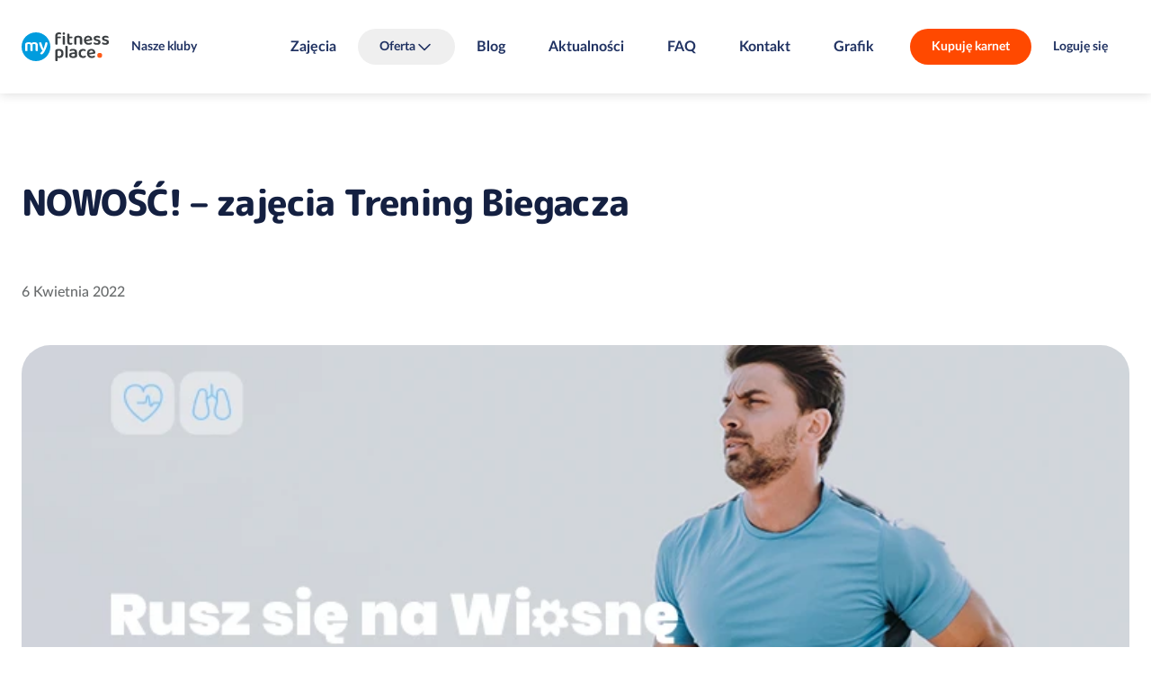

--- FILE ---
content_type: text/html; charset=UTF-8
request_url: https://myfitnessplace.pl/aktualnosci/nowosc-zajecia-trening-biegacza-5
body_size: 6824
content:
<!DOCTYPE html>
<html lang="pl">
	<head>
		<meta charset="utf-8">
		<meta name="viewport" content="width=device-width, initial-scale=1">
		<meta name="session-id" content="5njbkq5ouv5iovpugojhan3u0a">
		<meta name="format-detection" content="telephone=no">
		
				<base href="/">

											
<script type="text/javascript">
    window.dataLayer = window.dataLayer || [
    {
        "page_core": {
            "site_brand": "myfitnessplace",
            "page_type": "other",
            "page_section": null,
            "user_status": "not_logged",
            "browser_language": "",
            "club_name": null,
            "club_id": null,
            "club_city": null,
            "club_district": null,
            "pass_status": null,
            "user_email": null,
            "user_email_sha": null,
            "user_phone": null,
            "user_phone_sha": null,
            "user_id": null
        },
        "event": "page_view",
        "event_source": "js"
    }
];
</script>
				<!-- Google Tag Manager -->
									<script>(function(w,d,s,l,i){w[l]=w[l]||[];w[l].push({'gtm.start':
						new Date().getTime(),event:'gtm.js'});var f=d.getElementsByTagName(s)[0],
						j=d.createElement(s),dl=l!='dataLayer'?'&l='+l:'';j.async=true;j.src=
						'https://www.googletagmanager.com/gtm.js?id='+i+dl;f.parentNode.insertBefore(j,f);
						})(window,document,'script','dataLayer','GTM-T6T3W329');</script>
								<!-- End Google Tag Manager -->
				<script>
    </script>																		<link rel="icon" href="/build/web/favicon/myfitnessplace.png?v=1766007416">
				<link rel="apple-touch-icon" href="/build/web/favicon/myfitnessplace.png?v=1766007416">
										<title>NOWOŚĆ! – zajęcia Trening Biegacza | My Fitness Place sieć klubów fitness i siłowni</title>
<meta property="og:site_name" content="My Fitness Place" />
<meta property="og:title" content="NOWOŚĆ! – zajęcia Trening Biegacza | My Fitness Place sieć klubów fitness i siłowni" />
<meta name="description" content="Zapraszamy do udziału w nowych zajęciach – Trening Biegacza. To kompleksowy program zajęć stworzony przez specjalistów..."/>
<meta property="og:description" content="Zapraszamy do udziału w nowych zajęciach – Trening Biegacza. To kompleksowy program zajęć stworzony przez specjalistów..." />
<link rel="canonical" href="https://myfitnessplace.pl/aktualnosci/nowosc-zajecia-trening-biegacza-5"/>
<meta property="og:url" content="https://myfitnessplace.pl/aktualnosci/nowosc-zajecia-trening-biegacza-5" />
<meta property="og:type" content="article" />
<meta property="article:published_time" content="2022-04-06T10:21:44+02:00" />
        <meta property="og:image" content="https://myfitnessplace.pl/uploads/media/og-image/04/3104-aktualnos%CC%81ci_biegacz_Zdro_MFP.png?v=1-0?v=1766007416" />
<meta name="robots" content="index,follow"/>
					<link rel="prefetch" href="/2024/fonts/Poppins-Bold.woff2">
	<link rel="prefetch" href="/2024/fonts/MPLUSRounded1c-ExtraBold.woff2">
	<link rel="prefetch" href="/2024/fonts/LatoLatin-Bold.woff2">
	<link rel="prefetch" href="/2024/fonts/LatoLatin-BoldItalic.woff2">
	<link rel="prefetch" href="/2024/fonts/LatoLatin-Italic.woff2">
	<link rel="prefetch" href="/2024/fonts/LatoLatin-Regular.woff2">
	<link rel="prefetch" href="/2024/fonts/LatoLatin-MediumItalic.woff2">
	<link rel="prefetch" href="/2024/fonts/LatoLatin-Medium.woff2">
	<link rel='stylesheet' href='/2024/main.css?v=1766007416' type='text/css' media='all' />
		<style type="text/css">
@media (min-width: 920px) {
[role="dialog"]#rezerwacja {
min-width: 720px;
}}

.club-offers-2024.js-filters:not(.js-filters-initialized) li.offer {
	visibility: hidden;
}

@media all and (max-width: 800px) {
main > .user-form.with-image:not(:first-child) .sticky:not(.sticky-positioned) {
visibility: visible;
}
}

[role="dialog"].images header p {
	text-align: center;
	padding-top: 0.8rem;
	padding-bottom: 0.8rem;
}

@media not all and (max-width: 800px) {
	main > section.tabs > div.tabpanels > * footer.buttons a+a {
		margin-left: 3.2rem;
	}
}

body.page > main > header > .news time {
    display: none;
}




main>.contact-2024 h4 {
margin-top: 24px;
}

@media not all and (max-width: 800px) {
	body.network-zdrofit .club-list.single-icon > .list > section li > div > a {
		width: 21rem;
	}
	body.network-zdrofit .club-list.single-icon > .list > section > ul > li > div > p {
		width: 47rem;
	}
}

body.page--gra-o-forme main > .features-with-images-2024 > section picture {
max-height: 70vw;
}

@media (min-width: 720px) {
body.page--gra-o-forme main > .features-with-images-2024 > section picture {
max-height: 35vw;
}
}


@media all and not (min-width: 1080px) {
	body.page--smartmagenta .features-with-image-2024>div>picture {
min-height: 420px;
	}
	body.page--smartmagenta .features-with-image-2024>div>picture img {
		width: auto;
		margin-left: auto;
		margin-right: auto;
	}
}


body.network-fitnessacademy .club-list > .list > section > ul > li div ul.icons li, body.network-fitnessacademy .club-list .map > .selected div ul.icons li { margin-right: 0.8rem; }
body.network-fitnessacademy .club-list fieldset {
margin-bottom: 0px;
}

main > .home-header-2024 .banner div.pic aside {
font-size:10px;
}

main > .home-header-2024 .banner div.pic aside.bottom, main > .home-header-2024 .banner div.pic img.badge.bottom {
  bottom: var(--vert-margin);
}

main>.custom-form-2024 form {
	gap: 24px 24px;
}
main>.custom-form-2024 form  * + * {	
	margin-top: unset;
}
main>.custom-form-2024 form>div.submission + p.required-info {
	margin-top: -16px;
}

@media not all and (max-width: 800px) {
  .user-form:not(.login) div.field + div.field.l:not(.text, .checkbox) {
    margin-left: 0;
  }
}

main>section.blog-list {
color: rgba(0, 0, 0, 0);
}

main>section.blog-list * {
color: var(--color-text-60);
}

@media (min-width: 620px) {
  main > .blocks-2024::before {
display: none;
}}

main > article div.wysiwyg.box div.wysiwyg {
max-width: unset;
}

.home-header-2024 .countdown > div div {
color: var(--typography-primary);
}

@media not all and (min-width: 620px) {
html {
--margin-hero-top: 120px;
}
}

@media not all and (min-width: 1080px) {
  main > .club-list-2024 > div .map.expanded ~ div.choice header {
    top: 0;
  }
}
</style>			<script src='/2024/all.js?v=1766007416' defer></script>
	<link rel="prefetch" href="/maplibre-gl-5.4.0-csp.js">
	<link rel="prefetch" href="/maplibre-gl-5.4.0-csp-worker.js">
	</head>
	
		
						
	
	<body class="network-myfitnessplace default template--news-detail page-template--19 redesign-2024 first-news-item-2024 news-detail network-type-default">
		<script>
window.addEventListener('someContentLoaded', function() {
document.querySelectorAll('.club-offers-2024 div.summary a.primary').forEach(function(b){
b.classList.remove('primary');
b.classList.add('cta');
});
});
window.addEventListener('DOMContentLoaded', function() {

if ('karnety-extra-black-days-2024'==window.location.pathname.split('/').pop()) {
document.querySelector('a.prev-step').href = '/oferta-black-days';
}

if ('karnety-mgm'==window.location.pathname.split('/').pop()) {
document.querySelector('a.prev-step').href = '/mgm';
}

if ('zdrofit-smart-magenta-wstepny-online'==window.location.pathname.split('/').pop()) {
document.querySelector('a.prev-step').href = '/karnety/zdrofit-smart-magenta-wstepny-online/wybierz-klub';
}

if ('fa-smart-magenta-wstepny-online'==window.location.pathname.split('/').pop()) {
document.querySelector('a.prev-step').href = '/karnety/fa-smart-magenta-wstepny-online/wybierz-klub';
}

if ('fif-smart-magenta-wstepny-online'==window.location.pathname.split('/').pop()) {
document.querySelector('a.prev-step').href = '/karnety/fif-smart-magenta-wstepny-online/wybierz-klub';
}

if ('ff-smart-magenta-wstepny-online'==window.location.pathname.split('/').pop()) {
document.querySelector('a.prev-step').href = '/karnety/ff-smart-magenta-wstepny-online/wybierz-klub';
}

if ('mfp-smart-magenta-wstepny-online'==window.location.pathname.split('/').pop()) {
document.querySelector('a.prev-step').href = '/karnety/mfp-smart-magenta-wstepny-online/wybierz-klub';
}

window.addEventListener('tabActivated', function() {
  AlignClubOffersHeights();
});

if ('yes2move'==window.location.pathname.split('/').pop()) {
document.querySelector('input[name="member_login_form[_redirect]"]').value = '/yes2move';
}

});

window.addEventListener('DOMContentLoaded', function(e) {

document.querySelectorAll('.club-schedule-item a.trainer[data-fetch-fragments][href]').forEach(function (l) {
l.setAttribute('href','/kadra/'+l.getAttribute('href').split('/').pop());
});

	let prefersContrast = '';
	if (window.matchMedia('(prefers-contrast: more)').matches) {
		prefersContrast = 'more';
	} else if (window.matchMedia('(prefers-contrast: less)').matches) {
		prefersContrast = 'less';
	} else if (window.matchMedia('(prefers-contrast: custom)').matches) {
		prefersContrast = 'custom';
	}
	if (''==prefersContrast) {
		return;
	}
	let network = '';
	let bodyClasses = document.body.className.split(' ');
	bodyClasses.forEach(function(cls) {
		if (cls.startsWith('network-')) {
			network = cls.substring(8);
		}
	});
	this.fetch('/2024/img/tick.svg?prefers-contrast='+prefersContrast+'&network='+network+'&nocache='+Date.now());
});

</script>
									<!-- Google Tag Manager (noscript) -->
									<noscript><iframe src="https://www.googletagmanager.com/ns.html?id=GTM-T6T3W329"
						height="0" width="0" style="display:none;visibility:hidden"></iframe></noscript>
								<!-- End Google Tag Manager (noscript) -->
							<div class="skip-to-main-content">
		<a class="button secondary" href="/aktualnosci/nowosc-zajecia-trening-biegacza-5#main">Skocz do treści</a>
		</div>		<header><div class="network-club">
		<a href="/" class="logo">Sieć klubów fitness i siłowni My Fitness Place</a>	<div class="club">
							<a href="/kluby-fitness" class="button secondary">Nasze kluby</a>
			</div>
	</div>
	

<nav id="menu">
	<ul><li><a href="zajecia">Zajęcia</a></li><li><button class="labelled icon down icon-after" aria-expanded="false" aria-controls="headernav1">Oferta</button><ul id="headernav1"><li><a href="karnety">Karnety</a></li><li><a href="/pakiet-dla-firm">Pakiet dla firm</a></li><li><a href="/fizjoterapia">Fizjoterapia</a></li><li><a href="https://reklamawklubach.pl/">Reklama w klubach</a></li></ul></li><li><a href="/blog">Blog</a></li><li><a href="aktualnosci">Aktualności</a></li><li><a href="/faq">FAQ</a></li><li><a href="kontakt">Kontakt</a></li><li><a href="grafik-zajec">Grafik</a></li></ul>
	
	
		
</nav>


	<section class="buttons">
									<a class="button cta" href="karnety">Kupuję karnet</a>
										<a class="button secondary" href="/aktualnosci/nowosc-zajecia-trening-biegacza-5#logowanie">Loguję się</a>
						<button aria-controls="menu" aria-expanded="false" class="secondary icon menu" aria-label="Pokaż/ukryj menu"></button>
	</section></header>			<main id="main"><article class="news-item-2024" id="contentblock40767526"><header><h1>NOWOŚĆ! – zajęcia Trening Biegacza</h1><time datetime="2022-04-06">6 Kwietnia 2022</time><picture><source type="image/webp" srcset="/uploads/media/twobyone-1280w/04/3104-aktualnos%CC%81ci_biegacz_Zdro_MFP.webp?v=1-0"><img src="/uploads/media/twobyone-1280w/04/3104-aktualnos%CC%81ci_biegacz_Zdro_MFP.png?v=1-0" alt=""></picture></header><div class="wysiwyg"><p>Zapraszamy do&nbsp;udziału w&nbsp;nowych zajęciach – <strong>Trening Biegacza</strong>. To&nbsp;kompleksowy program zajęć stworzony przez specjalistów naszej placówki szkoleniowej <a href="https://akademiazdrofit.pl/">Akademii Zdrofit</a>. <strong>Trening Biegacza</strong> w&nbsp;grafikach fitness już od&nbsp;8&nbsp;kwietnia (piątek). &nbsp;&nbsp;</p><p>? <strong>Trening Biegacza polecamy osobom, które:</strong></p><p>✔️ zaczynają przygodę z&nbsp;bieganiem,</p><p>✔️ chcą wznowić treningi biegowe,</p><p>✔️ miewają biegowe kryzysy i&nbsp;wracają do&nbsp;tego sportu kilkukrotnie,</p><p>✔️ biegają rekreacyjnie lub zawodowo,</p><p>✔️ szukają nowej aktywności, której wcześniej nie próbowały.<br>&nbsp;</p><p>? <strong>Korzyści z&nbsp;udziału w&nbsp;zajęciach Trening Biegacza:</strong></p><p>? zwiększenie wydolności,</p><p>? poprawa ogólnej sprawności,</p><p>? zwiększenie efektywności i&nbsp;szybkości biegu,</p><p>? poprawa równowagi oraz koordynacji,</p><p>? wzmocnienie mięśni głębokich,</p><p>? poprawa mobilności i&nbsp;elastyczności,</p><p><br>? mniejsze ryzyko wystąpienia kontuzji.</p><p>Na <strong>Trening Biegacza</strong> obowiązują zapisy: poprzez Panel Klienta na&nbsp;www lub przez aplikację.</p><p>Po zajęciach ✔️kompleksowo przygotujesz się do&nbsp;biegania, ✔️poczujesz biegową motywację, ✔️zrealizujesz biegowe marzenia.&nbsp;<br><br>&nbsp;</p><p>Zapraszamy Cię również do&nbsp;udziału w&nbsp;bezpłatnym webinarze „Trening Biegacza” z&nbsp;Krzysztofem Łypem. Dowiesz się, jak:<br>? dobrze zacząć biegać lub świadomie kontynuować treningi biegowe<br>? cieszyć się biegową pasją i&nbsp;czerpać z&nbsp;niej zdrowie, witalność oraz długowieczność<br>? bezpiecznie i&nbsp;świadomie podejść do&nbsp;biegania - otrzymasz wskazówki treningowe oraz lifestylowe</p><p>Webinar odbędzie się 13&nbsp;i&nbsp;23&nbsp;kwietnia o&nbsp;godz. 15:00 na&nbsp;fanpage’u Akademii Zdrofit. Wystarczy, że&nbsp;w&nbsp;dniu webinaru punktualnie wejdziesz <a href="https://www.facebook.com/AkademiaZdrofit"><strong>TUTAJ</strong></a>.</p><p><br>Do zobaczenia!</p></div></article></main><div role="dialog" aria-modal="true" id="rezerwacja" class="js-remove-fetched-missing"></div><div role="dialog" aria-modal="true" id="logowanie" class="js-remove-fetched-missing"><div class="login"><section class="login"><h3>Zaloguj się</h3><form name="member_login_form" method="post" data-fetch-fragments="#logowanie, body&gt;header, main"><div class="field"><label for="member_login_form_email" class="required">Email</label><input type="email" id="member_login_form_email" name="member_login_form[email]" required="required" /></div><div class="field"><label for="member_login_form_password" class="required">Hasło</label><input type="password" id="member_login_form_password" name="member_login_form[password]" required="required" /></div><div class="field recaptcha"><div data-recaptcha-sitekey="6LdbSkMfAAAAAOVv19CDlJ9XUjhg8ePV-HjvMmoZ" data-recaptcha-input-id="member_login_form_recaptcharesponse"></div><input id="member_login_form_recaptcharesponse" name="member_login_form[recaptcharesponse]" type="hidden" value=""><p>Należy zaznaczyć pole „nie jestem robotem”.</p></div><div class="submit"><button type="submit" id="member_login_form_submit" name="member_login_form[submit]">Zaloguj się</button></div><input type="hidden" id="member_login_form__redirect" name="member_login_form[_redirect]" /><input type="hidden" id="member_login_form__token" name="member_login_form[_token]" value="e37f6c9e796abe2e2e8f.M4UQ8qgTfemaoe0tK_2gJqQuNWBnY7Ram04Jyq0BnWE.SsRPtsJAK6Xp1YZDeMiWctJXRj8QKMwF4nxYmZlt7SZ6zmGYnVUKk9zJmg" /></form><div><a class="button quiet lost-password" href="https://myfitnessplace.perfectgym.pl/ClientPortal2/#/ForgotPassword" rel="nofollow noreferrer noopener">Nie pamiętam hasła</a></div></section><hr><section class="text"><h3>Kup karnet</h3><div class="wysiwyg"><ul><li>Przejmij kontrolę nad swoim profilem w klubie</li><li>Rezerwuj zajęcia online</li><li>System powiadomień o treningach</li><li>Korzystaj z promocji na zakupy w naszym sklepie</li></ul></div><a class="button primary" href="karnety">Dołącz już dziś</a></section><hr><section class="cards"><h3>Załóż konto podczas pierwszej wizyty w klubie</h3><div class="wysiwyg"><p>Dla posiadaczy karty partnerskiej</p></div><ul class="cards"><li><img
		alt="Multisport"		class="lazyload" src="[data-uri]" data-src="/uploads/media/width-832/02/152-multisport.svg?v=3-0"></li><li></li><li><img
		alt="Fitprofit"		class="lazyload" src="[data-uri]" data-src="/media/154/download/fitprofit-logo.png?v=3&amp;inline=1"></li><li><img
		alt="BeActive"		class="lazyload" src="[data-uri]" data-src="/uploads/media/width-832/03/153-BeActive.svg?v=2-0"></li></ul></section></div><button class="icon secondary close" aria-label="Zamknij"></button></div><div role="dialog" aria-modal="true" id="media"><button class="icon secondary close" aria-label="Zamknij"></button></div><div role="alert" hidden></div><div id="backdrop"></div><div id="tooltip"></div><script type="application/ld+json">
    {
    "@context": "http:\/\/schema.org",
    "@type": "Organization",
    "image": "https:\/\/myfitnessplace.pl\/uploads\/media\/trainer-1080w\/07\/15557-MY%20FITNESS%20PLACE.jpg?v=1-0",
    "url": "https:\/\/myfitnessplace.pl\/",
    "name": "My Fitness Place",
    "email": "dok@fitness.benefitsystems.pl",
    "telephone": "+48224878133",
    "vatID": "PL8361676510",
    "iso6523Code": "0199:8361676510"
}
    </script>
	<footer><ul class="social"><li><a class="button secondary icon facebook" rel="nofollow noreferrer noopener" href="http://www.facebook.com/MFPlace">Facebook</a></li><li><a class="button secondary icon instagram" rel="nofollow noreferrer noopener" href="https://www.instagram.com/my_fitness_place/">Instagram</a></li></ul><nav><section><h3>Informacje<button class="quiet icon down" aria-expanded="false" aria-controls="footernav1">pokaż/ukryj</button></h3><ul class="expandable expanded-on-big-screens" id="footernav1"><li><a href="/">Sieć My Fitness Place</a></li><li><a href="https://kariera.bsof.com.pl/">Praca</a></li><li><a href="/aktualnosci">Aktualności</a></li><li><a href="grafik-zajec">Grafik zajęć</a></li></ul></section><section><h3>Usługi<button class="quiet icon down" aria-expanded="false" aria-controls="footernav2">pokaż/ukryj</button></h3><ul class="expandable expanded-on-big-screens" id="footernav2"><li><a href="/karnety-dla-firm">Oferta dla firm</a></li><li><a href="/karnety">Karnety dla Ciebie</a></li><li><a href="https://reklamawklubach.pl/">Reklama w klubach</a></li><li><a href="/kluby-fitness">Znajdź klub</a></li></ul></section><section><h3>Dokumenty<button class="quiet icon down" aria-expanded="false" aria-controls="footernav3">pokaż/ukryj</button></h3><ul class="expandable expanded-on-big-screens" id="footernav3"><li><a href="/pliki-do-pobrania">Pliki do pobrania</a></li><li><a href="/pliki-do-pobrania-archiwum ">Pliki do pobrania - archiwum</a></li></ul></section><section><h3>Pomoc<button class="quiet icon down" aria-expanded="false" aria-controls="footernav4">pokaż/ukryj</button></h3><ul class="expandable expanded-on-big-screens" id="footernav4"><li><a href="kontakt">Kontakt</a></li></ul></section></nav><div class="row" id="footer_row_8"><div class="col"><div data-height-like="#footer_row_8 h3"><h3>Benefit Systems S.A.</h3></div><p>	ul. Plac Europejski 2, 00-844 Warszawa
</p><p>	Sąd Rejonowy dla m.st. Warszawy w Warszawie, XIII Wydział Gospodarczy KRS, KRS: 0000370919, NIP: 8361676510, BDO: 000558784. Kapitał zakładowy 3,275.742,00 zł.
</p></div><div class="col"><div data-height-like="#footer_row_8 h3"></div><p>	Inspektor Ochrony Danych Osobowych  Kinga Bieniek-Zawadzka
</p><a href="mailto:iod@benefitsystems.pl" rel="nofollow">iod@benefitsystems.pl</a></div><div class="col"><div data-height-like="#footer_row_8 h3"></div><p>	Pobierz naszą aplikację mobilną
</p><ul class="applinks"><li><a rel="nofollow noreferrer noopener" href="https://share.zdrowappka.pl/SNzx"><img
		alt="Pobierz z AppStore"		src="/uploads/media/width-832/08/2468-PobierzwAppStore.svg?v=2-0"></a></li><li><a rel="nofollow noreferrer noopener" href="https://share.zdrowappka.pl/SNzx"><img
		alt="Pobierz z Google Play"		src="/uploads/media/width-832/09/2469-PobierzzGooglePlay.svg?v=4-0"></a></li></ul><small><a href="/media/16461/download/20251015_%20BSOF_Regulamin%20Zdrowappki.pdf?v=1" rel="nofollow">Regulamin aplikacji ZdrowAppka</a></small></div></div><div class="row" id="footer_row_9"><div class="col"><p><small>	© Copyright 2026 Benefit Systems S.A.
</small></p></div><div class="col"><ul class="links"><li><a href="javascript:Didomi.preferences.show()" rel="nofollow">Ustawienia cookies</a></li><li><a href="https://www.benefitsystems.pl/polityka-prywatnosci/" rel="nofollow">Polityka prywatności</a></li><li><a href="https://www.benefitsystems.pl/polityka-cookies/" rel="nofollow">Polityka w sprawie plików cookies i innych podobnych technologii</a></li><li><a href="/media/10187/download/Standardy%20Ochrony%20Maloletnich%20Przed%20Krzywdzeniem%20BSOF%202024.pdf?v=1" rel="nofollow">Standardy ochrony małoletnich</a></li></ul></div></div></footer>	</body>
</html>


--- FILE ---
content_type: text/html; charset=utf-8
request_url: https://www.google.com/recaptcha/api2/anchor?ar=1&k=6LdbSkMfAAAAAOVv19CDlJ9XUjhg8ePV-HjvMmoZ&co=aHR0cHM6Ly9teWZpdG5lc3NwbGFjZS5wbDo0NDM.&hl=en&v=PoyoqOPhxBO7pBk68S4YbpHZ&size=normal&anchor-ms=20000&execute-ms=30000&cb=qdg3jarm9u5r
body_size: 49490
content:
<!DOCTYPE HTML><html dir="ltr" lang="en"><head><meta http-equiv="Content-Type" content="text/html; charset=UTF-8">
<meta http-equiv="X-UA-Compatible" content="IE=edge">
<title>reCAPTCHA</title>
<style type="text/css">
/* cyrillic-ext */
@font-face {
  font-family: 'Roboto';
  font-style: normal;
  font-weight: 400;
  font-stretch: 100%;
  src: url(//fonts.gstatic.com/s/roboto/v48/KFO7CnqEu92Fr1ME7kSn66aGLdTylUAMa3GUBHMdazTgWw.woff2) format('woff2');
  unicode-range: U+0460-052F, U+1C80-1C8A, U+20B4, U+2DE0-2DFF, U+A640-A69F, U+FE2E-FE2F;
}
/* cyrillic */
@font-face {
  font-family: 'Roboto';
  font-style: normal;
  font-weight: 400;
  font-stretch: 100%;
  src: url(//fonts.gstatic.com/s/roboto/v48/KFO7CnqEu92Fr1ME7kSn66aGLdTylUAMa3iUBHMdazTgWw.woff2) format('woff2');
  unicode-range: U+0301, U+0400-045F, U+0490-0491, U+04B0-04B1, U+2116;
}
/* greek-ext */
@font-face {
  font-family: 'Roboto';
  font-style: normal;
  font-weight: 400;
  font-stretch: 100%;
  src: url(//fonts.gstatic.com/s/roboto/v48/KFO7CnqEu92Fr1ME7kSn66aGLdTylUAMa3CUBHMdazTgWw.woff2) format('woff2');
  unicode-range: U+1F00-1FFF;
}
/* greek */
@font-face {
  font-family: 'Roboto';
  font-style: normal;
  font-weight: 400;
  font-stretch: 100%;
  src: url(//fonts.gstatic.com/s/roboto/v48/KFO7CnqEu92Fr1ME7kSn66aGLdTylUAMa3-UBHMdazTgWw.woff2) format('woff2');
  unicode-range: U+0370-0377, U+037A-037F, U+0384-038A, U+038C, U+038E-03A1, U+03A3-03FF;
}
/* math */
@font-face {
  font-family: 'Roboto';
  font-style: normal;
  font-weight: 400;
  font-stretch: 100%;
  src: url(//fonts.gstatic.com/s/roboto/v48/KFO7CnqEu92Fr1ME7kSn66aGLdTylUAMawCUBHMdazTgWw.woff2) format('woff2');
  unicode-range: U+0302-0303, U+0305, U+0307-0308, U+0310, U+0312, U+0315, U+031A, U+0326-0327, U+032C, U+032F-0330, U+0332-0333, U+0338, U+033A, U+0346, U+034D, U+0391-03A1, U+03A3-03A9, U+03B1-03C9, U+03D1, U+03D5-03D6, U+03F0-03F1, U+03F4-03F5, U+2016-2017, U+2034-2038, U+203C, U+2040, U+2043, U+2047, U+2050, U+2057, U+205F, U+2070-2071, U+2074-208E, U+2090-209C, U+20D0-20DC, U+20E1, U+20E5-20EF, U+2100-2112, U+2114-2115, U+2117-2121, U+2123-214F, U+2190, U+2192, U+2194-21AE, U+21B0-21E5, U+21F1-21F2, U+21F4-2211, U+2213-2214, U+2216-22FF, U+2308-230B, U+2310, U+2319, U+231C-2321, U+2336-237A, U+237C, U+2395, U+239B-23B7, U+23D0, U+23DC-23E1, U+2474-2475, U+25AF, U+25B3, U+25B7, U+25BD, U+25C1, U+25CA, U+25CC, U+25FB, U+266D-266F, U+27C0-27FF, U+2900-2AFF, U+2B0E-2B11, U+2B30-2B4C, U+2BFE, U+3030, U+FF5B, U+FF5D, U+1D400-1D7FF, U+1EE00-1EEFF;
}
/* symbols */
@font-face {
  font-family: 'Roboto';
  font-style: normal;
  font-weight: 400;
  font-stretch: 100%;
  src: url(//fonts.gstatic.com/s/roboto/v48/KFO7CnqEu92Fr1ME7kSn66aGLdTylUAMaxKUBHMdazTgWw.woff2) format('woff2');
  unicode-range: U+0001-000C, U+000E-001F, U+007F-009F, U+20DD-20E0, U+20E2-20E4, U+2150-218F, U+2190, U+2192, U+2194-2199, U+21AF, U+21E6-21F0, U+21F3, U+2218-2219, U+2299, U+22C4-22C6, U+2300-243F, U+2440-244A, U+2460-24FF, U+25A0-27BF, U+2800-28FF, U+2921-2922, U+2981, U+29BF, U+29EB, U+2B00-2BFF, U+4DC0-4DFF, U+FFF9-FFFB, U+10140-1018E, U+10190-1019C, U+101A0, U+101D0-101FD, U+102E0-102FB, U+10E60-10E7E, U+1D2C0-1D2D3, U+1D2E0-1D37F, U+1F000-1F0FF, U+1F100-1F1AD, U+1F1E6-1F1FF, U+1F30D-1F30F, U+1F315, U+1F31C, U+1F31E, U+1F320-1F32C, U+1F336, U+1F378, U+1F37D, U+1F382, U+1F393-1F39F, U+1F3A7-1F3A8, U+1F3AC-1F3AF, U+1F3C2, U+1F3C4-1F3C6, U+1F3CA-1F3CE, U+1F3D4-1F3E0, U+1F3ED, U+1F3F1-1F3F3, U+1F3F5-1F3F7, U+1F408, U+1F415, U+1F41F, U+1F426, U+1F43F, U+1F441-1F442, U+1F444, U+1F446-1F449, U+1F44C-1F44E, U+1F453, U+1F46A, U+1F47D, U+1F4A3, U+1F4B0, U+1F4B3, U+1F4B9, U+1F4BB, U+1F4BF, U+1F4C8-1F4CB, U+1F4D6, U+1F4DA, U+1F4DF, U+1F4E3-1F4E6, U+1F4EA-1F4ED, U+1F4F7, U+1F4F9-1F4FB, U+1F4FD-1F4FE, U+1F503, U+1F507-1F50B, U+1F50D, U+1F512-1F513, U+1F53E-1F54A, U+1F54F-1F5FA, U+1F610, U+1F650-1F67F, U+1F687, U+1F68D, U+1F691, U+1F694, U+1F698, U+1F6AD, U+1F6B2, U+1F6B9-1F6BA, U+1F6BC, U+1F6C6-1F6CF, U+1F6D3-1F6D7, U+1F6E0-1F6EA, U+1F6F0-1F6F3, U+1F6F7-1F6FC, U+1F700-1F7FF, U+1F800-1F80B, U+1F810-1F847, U+1F850-1F859, U+1F860-1F887, U+1F890-1F8AD, U+1F8B0-1F8BB, U+1F8C0-1F8C1, U+1F900-1F90B, U+1F93B, U+1F946, U+1F984, U+1F996, U+1F9E9, U+1FA00-1FA6F, U+1FA70-1FA7C, U+1FA80-1FA89, U+1FA8F-1FAC6, U+1FACE-1FADC, U+1FADF-1FAE9, U+1FAF0-1FAF8, U+1FB00-1FBFF;
}
/* vietnamese */
@font-face {
  font-family: 'Roboto';
  font-style: normal;
  font-weight: 400;
  font-stretch: 100%;
  src: url(//fonts.gstatic.com/s/roboto/v48/KFO7CnqEu92Fr1ME7kSn66aGLdTylUAMa3OUBHMdazTgWw.woff2) format('woff2');
  unicode-range: U+0102-0103, U+0110-0111, U+0128-0129, U+0168-0169, U+01A0-01A1, U+01AF-01B0, U+0300-0301, U+0303-0304, U+0308-0309, U+0323, U+0329, U+1EA0-1EF9, U+20AB;
}
/* latin-ext */
@font-face {
  font-family: 'Roboto';
  font-style: normal;
  font-weight: 400;
  font-stretch: 100%;
  src: url(//fonts.gstatic.com/s/roboto/v48/KFO7CnqEu92Fr1ME7kSn66aGLdTylUAMa3KUBHMdazTgWw.woff2) format('woff2');
  unicode-range: U+0100-02BA, U+02BD-02C5, U+02C7-02CC, U+02CE-02D7, U+02DD-02FF, U+0304, U+0308, U+0329, U+1D00-1DBF, U+1E00-1E9F, U+1EF2-1EFF, U+2020, U+20A0-20AB, U+20AD-20C0, U+2113, U+2C60-2C7F, U+A720-A7FF;
}
/* latin */
@font-face {
  font-family: 'Roboto';
  font-style: normal;
  font-weight: 400;
  font-stretch: 100%;
  src: url(//fonts.gstatic.com/s/roboto/v48/KFO7CnqEu92Fr1ME7kSn66aGLdTylUAMa3yUBHMdazQ.woff2) format('woff2');
  unicode-range: U+0000-00FF, U+0131, U+0152-0153, U+02BB-02BC, U+02C6, U+02DA, U+02DC, U+0304, U+0308, U+0329, U+2000-206F, U+20AC, U+2122, U+2191, U+2193, U+2212, U+2215, U+FEFF, U+FFFD;
}
/* cyrillic-ext */
@font-face {
  font-family: 'Roboto';
  font-style: normal;
  font-weight: 500;
  font-stretch: 100%;
  src: url(//fonts.gstatic.com/s/roboto/v48/KFO7CnqEu92Fr1ME7kSn66aGLdTylUAMa3GUBHMdazTgWw.woff2) format('woff2');
  unicode-range: U+0460-052F, U+1C80-1C8A, U+20B4, U+2DE0-2DFF, U+A640-A69F, U+FE2E-FE2F;
}
/* cyrillic */
@font-face {
  font-family: 'Roboto';
  font-style: normal;
  font-weight: 500;
  font-stretch: 100%;
  src: url(//fonts.gstatic.com/s/roboto/v48/KFO7CnqEu92Fr1ME7kSn66aGLdTylUAMa3iUBHMdazTgWw.woff2) format('woff2');
  unicode-range: U+0301, U+0400-045F, U+0490-0491, U+04B0-04B1, U+2116;
}
/* greek-ext */
@font-face {
  font-family: 'Roboto';
  font-style: normal;
  font-weight: 500;
  font-stretch: 100%;
  src: url(//fonts.gstatic.com/s/roboto/v48/KFO7CnqEu92Fr1ME7kSn66aGLdTylUAMa3CUBHMdazTgWw.woff2) format('woff2');
  unicode-range: U+1F00-1FFF;
}
/* greek */
@font-face {
  font-family: 'Roboto';
  font-style: normal;
  font-weight: 500;
  font-stretch: 100%;
  src: url(//fonts.gstatic.com/s/roboto/v48/KFO7CnqEu92Fr1ME7kSn66aGLdTylUAMa3-UBHMdazTgWw.woff2) format('woff2');
  unicode-range: U+0370-0377, U+037A-037F, U+0384-038A, U+038C, U+038E-03A1, U+03A3-03FF;
}
/* math */
@font-face {
  font-family: 'Roboto';
  font-style: normal;
  font-weight: 500;
  font-stretch: 100%;
  src: url(//fonts.gstatic.com/s/roboto/v48/KFO7CnqEu92Fr1ME7kSn66aGLdTylUAMawCUBHMdazTgWw.woff2) format('woff2');
  unicode-range: U+0302-0303, U+0305, U+0307-0308, U+0310, U+0312, U+0315, U+031A, U+0326-0327, U+032C, U+032F-0330, U+0332-0333, U+0338, U+033A, U+0346, U+034D, U+0391-03A1, U+03A3-03A9, U+03B1-03C9, U+03D1, U+03D5-03D6, U+03F0-03F1, U+03F4-03F5, U+2016-2017, U+2034-2038, U+203C, U+2040, U+2043, U+2047, U+2050, U+2057, U+205F, U+2070-2071, U+2074-208E, U+2090-209C, U+20D0-20DC, U+20E1, U+20E5-20EF, U+2100-2112, U+2114-2115, U+2117-2121, U+2123-214F, U+2190, U+2192, U+2194-21AE, U+21B0-21E5, U+21F1-21F2, U+21F4-2211, U+2213-2214, U+2216-22FF, U+2308-230B, U+2310, U+2319, U+231C-2321, U+2336-237A, U+237C, U+2395, U+239B-23B7, U+23D0, U+23DC-23E1, U+2474-2475, U+25AF, U+25B3, U+25B7, U+25BD, U+25C1, U+25CA, U+25CC, U+25FB, U+266D-266F, U+27C0-27FF, U+2900-2AFF, U+2B0E-2B11, U+2B30-2B4C, U+2BFE, U+3030, U+FF5B, U+FF5D, U+1D400-1D7FF, U+1EE00-1EEFF;
}
/* symbols */
@font-face {
  font-family: 'Roboto';
  font-style: normal;
  font-weight: 500;
  font-stretch: 100%;
  src: url(//fonts.gstatic.com/s/roboto/v48/KFO7CnqEu92Fr1ME7kSn66aGLdTylUAMaxKUBHMdazTgWw.woff2) format('woff2');
  unicode-range: U+0001-000C, U+000E-001F, U+007F-009F, U+20DD-20E0, U+20E2-20E4, U+2150-218F, U+2190, U+2192, U+2194-2199, U+21AF, U+21E6-21F0, U+21F3, U+2218-2219, U+2299, U+22C4-22C6, U+2300-243F, U+2440-244A, U+2460-24FF, U+25A0-27BF, U+2800-28FF, U+2921-2922, U+2981, U+29BF, U+29EB, U+2B00-2BFF, U+4DC0-4DFF, U+FFF9-FFFB, U+10140-1018E, U+10190-1019C, U+101A0, U+101D0-101FD, U+102E0-102FB, U+10E60-10E7E, U+1D2C0-1D2D3, U+1D2E0-1D37F, U+1F000-1F0FF, U+1F100-1F1AD, U+1F1E6-1F1FF, U+1F30D-1F30F, U+1F315, U+1F31C, U+1F31E, U+1F320-1F32C, U+1F336, U+1F378, U+1F37D, U+1F382, U+1F393-1F39F, U+1F3A7-1F3A8, U+1F3AC-1F3AF, U+1F3C2, U+1F3C4-1F3C6, U+1F3CA-1F3CE, U+1F3D4-1F3E0, U+1F3ED, U+1F3F1-1F3F3, U+1F3F5-1F3F7, U+1F408, U+1F415, U+1F41F, U+1F426, U+1F43F, U+1F441-1F442, U+1F444, U+1F446-1F449, U+1F44C-1F44E, U+1F453, U+1F46A, U+1F47D, U+1F4A3, U+1F4B0, U+1F4B3, U+1F4B9, U+1F4BB, U+1F4BF, U+1F4C8-1F4CB, U+1F4D6, U+1F4DA, U+1F4DF, U+1F4E3-1F4E6, U+1F4EA-1F4ED, U+1F4F7, U+1F4F9-1F4FB, U+1F4FD-1F4FE, U+1F503, U+1F507-1F50B, U+1F50D, U+1F512-1F513, U+1F53E-1F54A, U+1F54F-1F5FA, U+1F610, U+1F650-1F67F, U+1F687, U+1F68D, U+1F691, U+1F694, U+1F698, U+1F6AD, U+1F6B2, U+1F6B9-1F6BA, U+1F6BC, U+1F6C6-1F6CF, U+1F6D3-1F6D7, U+1F6E0-1F6EA, U+1F6F0-1F6F3, U+1F6F7-1F6FC, U+1F700-1F7FF, U+1F800-1F80B, U+1F810-1F847, U+1F850-1F859, U+1F860-1F887, U+1F890-1F8AD, U+1F8B0-1F8BB, U+1F8C0-1F8C1, U+1F900-1F90B, U+1F93B, U+1F946, U+1F984, U+1F996, U+1F9E9, U+1FA00-1FA6F, U+1FA70-1FA7C, U+1FA80-1FA89, U+1FA8F-1FAC6, U+1FACE-1FADC, U+1FADF-1FAE9, U+1FAF0-1FAF8, U+1FB00-1FBFF;
}
/* vietnamese */
@font-face {
  font-family: 'Roboto';
  font-style: normal;
  font-weight: 500;
  font-stretch: 100%;
  src: url(//fonts.gstatic.com/s/roboto/v48/KFO7CnqEu92Fr1ME7kSn66aGLdTylUAMa3OUBHMdazTgWw.woff2) format('woff2');
  unicode-range: U+0102-0103, U+0110-0111, U+0128-0129, U+0168-0169, U+01A0-01A1, U+01AF-01B0, U+0300-0301, U+0303-0304, U+0308-0309, U+0323, U+0329, U+1EA0-1EF9, U+20AB;
}
/* latin-ext */
@font-face {
  font-family: 'Roboto';
  font-style: normal;
  font-weight: 500;
  font-stretch: 100%;
  src: url(//fonts.gstatic.com/s/roboto/v48/KFO7CnqEu92Fr1ME7kSn66aGLdTylUAMa3KUBHMdazTgWw.woff2) format('woff2');
  unicode-range: U+0100-02BA, U+02BD-02C5, U+02C7-02CC, U+02CE-02D7, U+02DD-02FF, U+0304, U+0308, U+0329, U+1D00-1DBF, U+1E00-1E9F, U+1EF2-1EFF, U+2020, U+20A0-20AB, U+20AD-20C0, U+2113, U+2C60-2C7F, U+A720-A7FF;
}
/* latin */
@font-face {
  font-family: 'Roboto';
  font-style: normal;
  font-weight: 500;
  font-stretch: 100%;
  src: url(//fonts.gstatic.com/s/roboto/v48/KFO7CnqEu92Fr1ME7kSn66aGLdTylUAMa3yUBHMdazQ.woff2) format('woff2');
  unicode-range: U+0000-00FF, U+0131, U+0152-0153, U+02BB-02BC, U+02C6, U+02DA, U+02DC, U+0304, U+0308, U+0329, U+2000-206F, U+20AC, U+2122, U+2191, U+2193, U+2212, U+2215, U+FEFF, U+FFFD;
}
/* cyrillic-ext */
@font-face {
  font-family: 'Roboto';
  font-style: normal;
  font-weight: 900;
  font-stretch: 100%;
  src: url(//fonts.gstatic.com/s/roboto/v48/KFO7CnqEu92Fr1ME7kSn66aGLdTylUAMa3GUBHMdazTgWw.woff2) format('woff2');
  unicode-range: U+0460-052F, U+1C80-1C8A, U+20B4, U+2DE0-2DFF, U+A640-A69F, U+FE2E-FE2F;
}
/* cyrillic */
@font-face {
  font-family: 'Roboto';
  font-style: normal;
  font-weight: 900;
  font-stretch: 100%;
  src: url(//fonts.gstatic.com/s/roboto/v48/KFO7CnqEu92Fr1ME7kSn66aGLdTylUAMa3iUBHMdazTgWw.woff2) format('woff2');
  unicode-range: U+0301, U+0400-045F, U+0490-0491, U+04B0-04B1, U+2116;
}
/* greek-ext */
@font-face {
  font-family: 'Roboto';
  font-style: normal;
  font-weight: 900;
  font-stretch: 100%;
  src: url(//fonts.gstatic.com/s/roboto/v48/KFO7CnqEu92Fr1ME7kSn66aGLdTylUAMa3CUBHMdazTgWw.woff2) format('woff2');
  unicode-range: U+1F00-1FFF;
}
/* greek */
@font-face {
  font-family: 'Roboto';
  font-style: normal;
  font-weight: 900;
  font-stretch: 100%;
  src: url(//fonts.gstatic.com/s/roboto/v48/KFO7CnqEu92Fr1ME7kSn66aGLdTylUAMa3-UBHMdazTgWw.woff2) format('woff2');
  unicode-range: U+0370-0377, U+037A-037F, U+0384-038A, U+038C, U+038E-03A1, U+03A3-03FF;
}
/* math */
@font-face {
  font-family: 'Roboto';
  font-style: normal;
  font-weight: 900;
  font-stretch: 100%;
  src: url(//fonts.gstatic.com/s/roboto/v48/KFO7CnqEu92Fr1ME7kSn66aGLdTylUAMawCUBHMdazTgWw.woff2) format('woff2');
  unicode-range: U+0302-0303, U+0305, U+0307-0308, U+0310, U+0312, U+0315, U+031A, U+0326-0327, U+032C, U+032F-0330, U+0332-0333, U+0338, U+033A, U+0346, U+034D, U+0391-03A1, U+03A3-03A9, U+03B1-03C9, U+03D1, U+03D5-03D6, U+03F0-03F1, U+03F4-03F5, U+2016-2017, U+2034-2038, U+203C, U+2040, U+2043, U+2047, U+2050, U+2057, U+205F, U+2070-2071, U+2074-208E, U+2090-209C, U+20D0-20DC, U+20E1, U+20E5-20EF, U+2100-2112, U+2114-2115, U+2117-2121, U+2123-214F, U+2190, U+2192, U+2194-21AE, U+21B0-21E5, U+21F1-21F2, U+21F4-2211, U+2213-2214, U+2216-22FF, U+2308-230B, U+2310, U+2319, U+231C-2321, U+2336-237A, U+237C, U+2395, U+239B-23B7, U+23D0, U+23DC-23E1, U+2474-2475, U+25AF, U+25B3, U+25B7, U+25BD, U+25C1, U+25CA, U+25CC, U+25FB, U+266D-266F, U+27C0-27FF, U+2900-2AFF, U+2B0E-2B11, U+2B30-2B4C, U+2BFE, U+3030, U+FF5B, U+FF5D, U+1D400-1D7FF, U+1EE00-1EEFF;
}
/* symbols */
@font-face {
  font-family: 'Roboto';
  font-style: normal;
  font-weight: 900;
  font-stretch: 100%;
  src: url(//fonts.gstatic.com/s/roboto/v48/KFO7CnqEu92Fr1ME7kSn66aGLdTylUAMaxKUBHMdazTgWw.woff2) format('woff2');
  unicode-range: U+0001-000C, U+000E-001F, U+007F-009F, U+20DD-20E0, U+20E2-20E4, U+2150-218F, U+2190, U+2192, U+2194-2199, U+21AF, U+21E6-21F0, U+21F3, U+2218-2219, U+2299, U+22C4-22C6, U+2300-243F, U+2440-244A, U+2460-24FF, U+25A0-27BF, U+2800-28FF, U+2921-2922, U+2981, U+29BF, U+29EB, U+2B00-2BFF, U+4DC0-4DFF, U+FFF9-FFFB, U+10140-1018E, U+10190-1019C, U+101A0, U+101D0-101FD, U+102E0-102FB, U+10E60-10E7E, U+1D2C0-1D2D3, U+1D2E0-1D37F, U+1F000-1F0FF, U+1F100-1F1AD, U+1F1E6-1F1FF, U+1F30D-1F30F, U+1F315, U+1F31C, U+1F31E, U+1F320-1F32C, U+1F336, U+1F378, U+1F37D, U+1F382, U+1F393-1F39F, U+1F3A7-1F3A8, U+1F3AC-1F3AF, U+1F3C2, U+1F3C4-1F3C6, U+1F3CA-1F3CE, U+1F3D4-1F3E0, U+1F3ED, U+1F3F1-1F3F3, U+1F3F5-1F3F7, U+1F408, U+1F415, U+1F41F, U+1F426, U+1F43F, U+1F441-1F442, U+1F444, U+1F446-1F449, U+1F44C-1F44E, U+1F453, U+1F46A, U+1F47D, U+1F4A3, U+1F4B0, U+1F4B3, U+1F4B9, U+1F4BB, U+1F4BF, U+1F4C8-1F4CB, U+1F4D6, U+1F4DA, U+1F4DF, U+1F4E3-1F4E6, U+1F4EA-1F4ED, U+1F4F7, U+1F4F9-1F4FB, U+1F4FD-1F4FE, U+1F503, U+1F507-1F50B, U+1F50D, U+1F512-1F513, U+1F53E-1F54A, U+1F54F-1F5FA, U+1F610, U+1F650-1F67F, U+1F687, U+1F68D, U+1F691, U+1F694, U+1F698, U+1F6AD, U+1F6B2, U+1F6B9-1F6BA, U+1F6BC, U+1F6C6-1F6CF, U+1F6D3-1F6D7, U+1F6E0-1F6EA, U+1F6F0-1F6F3, U+1F6F7-1F6FC, U+1F700-1F7FF, U+1F800-1F80B, U+1F810-1F847, U+1F850-1F859, U+1F860-1F887, U+1F890-1F8AD, U+1F8B0-1F8BB, U+1F8C0-1F8C1, U+1F900-1F90B, U+1F93B, U+1F946, U+1F984, U+1F996, U+1F9E9, U+1FA00-1FA6F, U+1FA70-1FA7C, U+1FA80-1FA89, U+1FA8F-1FAC6, U+1FACE-1FADC, U+1FADF-1FAE9, U+1FAF0-1FAF8, U+1FB00-1FBFF;
}
/* vietnamese */
@font-face {
  font-family: 'Roboto';
  font-style: normal;
  font-weight: 900;
  font-stretch: 100%;
  src: url(//fonts.gstatic.com/s/roboto/v48/KFO7CnqEu92Fr1ME7kSn66aGLdTylUAMa3OUBHMdazTgWw.woff2) format('woff2');
  unicode-range: U+0102-0103, U+0110-0111, U+0128-0129, U+0168-0169, U+01A0-01A1, U+01AF-01B0, U+0300-0301, U+0303-0304, U+0308-0309, U+0323, U+0329, U+1EA0-1EF9, U+20AB;
}
/* latin-ext */
@font-face {
  font-family: 'Roboto';
  font-style: normal;
  font-weight: 900;
  font-stretch: 100%;
  src: url(//fonts.gstatic.com/s/roboto/v48/KFO7CnqEu92Fr1ME7kSn66aGLdTylUAMa3KUBHMdazTgWw.woff2) format('woff2');
  unicode-range: U+0100-02BA, U+02BD-02C5, U+02C7-02CC, U+02CE-02D7, U+02DD-02FF, U+0304, U+0308, U+0329, U+1D00-1DBF, U+1E00-1E9F, U+1EF2-1EFF, U+2020, U+20A0-20AB, U+20AD-20C0, U+2113, U+2C60-2C7F, U+A720-A7FF;
}
/* latin */
@font-face {
  font-family: 'Roboto';
  font-style: normal;
  font-weight: 900;
  font-stretch: 100%;
  src: url(//fonts.gstatic.com/s/roboto/v48/KFO7CnqEu92Fr1ME7kSn66aGLdTylUAMa3yUBHMdazQ.woff2) format('woff2');
  unicode-range: U+0000-00FF, U+0131, U+0152-0153, U+02BB-02BC, U+02C6, U+02DA, U+02DC, U+0304, U+0308, U+0329, U+2000-206F, U+20AC, U+2122, U+2191, U+2193, U+2212, U+2215, U+FEFF, U+FFFD;
}

</style>
<link rel="stylesheet" type="text/css" href="https://www.gstatic.com/recaptcha/releases/PoyoqOPhxBO7pBk68S4YbpHZ/styles__ltr.css">
<script nonce="DhlbyJt7Ns0QGwNb3iiM0g" type="text/javascript">window['__recaptcha_api'] = 'https://www.google.com/recaptcha/api2/';</script>
<script type="text/javascript" src="https://www.gstatic.com/recaptcha/releases/PoyoqOPhxBO7pBk68S4YbpHZ/recaptcha__en.js" nonce="DhlbyJt7Ns0QGwNb3iiM0g">
      
    </script></head>
<body><div id="rc-anchor-alert" class="rc-anchor-alert"></div>
<input type="hidden" id="recaptcha-token" value="[base64]">
<script type="text/javascript" nonce="DhlbyJt7Ns0QGwNb3iiM0g">
      recaptcha.anchor.Main.init("[\x22ainput\x22,[\x22bgdata\x22,\x22\x22,\[base64]/[base64]/[base64]/ZyhXLGgpOnEoW04sMjEsbF0sVywwKSxoKSxmYWxzZSxmYWxzZSl9Y2F0Y2goayl7RygzNTgsVyk/[base64]/[base64]/[base64]/[base64]/[base64]/[base64]/[base64]/bmV3IEJbT10oRFswXSk6dz09Mj9uZXcgQltPXShEWzBdLERbMV0pOnc9PTM/bmV3IEJbT10oRFswXSxEWzFdLERbMl0pOnc9PTQ/[base64]/[base64]/[base64]/[base64]/[base64]\\u003d\x22,\[base64]\\u003d\\u003d\x22,\x22J8K3HDcrY3szAysxwrDClELDqg/CocOMw6Evwp0cw6zDisKgw61sRMOrwqvDu8OECzTCnmbDm8KfwqA8wpc0w4Q/N07CtWBww6cOfxLCssOpEsONcnnCukQIIMOawpM7dW86HcODw4bCoiUvwobDmcKGw4vDjMOCJxtWb8K4wrzCssO7Tj/Cg8Obw5PChCfCqsOYwqHCtsKJwrJVPhPClsKGUcOHaiLCq8K9wqPClj8MwrPDl1wuwqrCsww7woXCoMKlwpFcw6QVwpTDo8KdSsObwo3DqidWw4Eqwr9Fw7jDqcKtw5wtw7JjLcOwJCzDnk/DosOow4s7w7gQw5Aow4ofVRZFA8KKMsKbwpUIMF7DpxHDmcOVQ1slEsK+PmZmw4sew4HDicOqw7PCucK0BMK8TsOKX3zDl8K2J8Kmw5jCncOSPMOfwqXCl3/Dk2/DrQ3Duio5AMKyB8O1dC3DgcKLH2Ybw4zCmS7CjmkAwq/[base64]/DjcKsRXU+RTTCtMOYdcKdw7XDtk3DgnnDpcOfwq7Ctz9YJ8KzwqfCgh/CmnfCqsKCwpjDmsOKUFlrMFLDskUbQy9EI8ODworCq3hpeVZzeRvCvcKcd8O5fMOWD8K2P8Ojwox6KgXDhsOeHVTDtMKFw5gCCcOvw5d4wr7CtndKwpLDgFU4FMOEbsOddsOKWlfClG/Dpytlwr/DuR/Cq08yFX7DgcK2OcOKSy/DrFZQKcKVwrZ8MgnCkSxLw5puw4rCncO5wqx5XWzCkR/CvSgsw63Dkj0Ywr/Dm19Wwp/[base64]/DpMKYwphqwp4pwrjCohPCgcORVsKmwqloewcGFsO8wpcZw5jCpMOxwox0AsK/[base64]/CtMOLTMOlw7w+wqHCqsKLPUx0XCdKLMK/wpLCsV3DtmzDvhAawrsOwpDDlcO4FcKdLQ7Dsg4bbcO3w5vCgHpab1sawq/[base64]/UjpgScOnRcKyw7bDssOVw6kTU8K7FsK7OA1SKsKXw6PDt0TCj2LCsW7CpnNgBcKMd8Oew4QEw7InwrBjISbCn8O/eAjDmMO2a8Kjw4IRwrhtGMKsw67Cs8OTw5PDiw/DkMKXw5fCv8KpdGLCuGsxe8OFwpLDrcKpw5pmETs4JznCtCdlwq3CsEMvw5vCqsOEw5TCh8OrwqPDs0jDtsOVw57DqkPCpHbCtsKhNgpvwoVrZ3rChsOLw6zCiHXDr3fDmMOPEiBNwocWw7QObgslSl4lWT5bJsKPF8ORG8KJwrLClRfCjsO+w7FWRA1TDnnCr18Jw4/[base64]/[base64]/Dt8KawqpJw7nDscOlwqzCkcOPfksJw6jDl8Kiw6nDnwdMH1hww4LDm8OpGnfDomHDlcOecFPCn8OwScKew7rDmcOSw4LCnMKTwppiw408w7ZZw4LDu1vCmG/Dq2/[base64]/Ci8KWG2PDvMK+HG5EVVMhA8KjwrnDhjnCgcORw5HDml3DisOtRgfDrxNAwok6w7R3wqjCjcKcwogmMcKnZE7CsB/CpybCmDnDoXMSw5zDscKmYyk2w4NZbMOvwqQ7e8OrbzhhQsOeMMOBYMOWwr/CnW/CrlRtK8OWJz3DoMKuwofDundEw6tjQcOaHsKcw7nDpxQvw63DhGgFw4zCisKgw7PDqMKhwozCnQ7ClCZDw6HClSTClcK1EEsxw5fDhsKVAWTClcK8w50VN1/DsXzDpMK+wrfCjh4vwrLCr0bCpMOvw5ZQwp0bw5PDvR0ZOsK+w7fDin4GKMOGL8KNHA/DisKAYx7CrMOAw40bwoU2PSfCmMODw70vRcODwpEjecOjTcOuLsOOGzAMw7sjw4Qaw6LDiXrCqwLCv8ODwrfCgsK/NMK5w6DCmAjDisOeUMKEVBRuSCQ4J8OCw57CvAdaw7TCvGvDsw/CglkswpvDicKqwrRldlZ+w6zDj3XCj8KFKhhtw7JqJcOCw5s+wpxUwpzDuhPDiHRww7ARwppCw6fDr8OLwrXDicKmw6YFLcKXw7PCnxDCmcOHW3/CtH7Cl8OiAibCvcKmZmTCgsO2w44VNAdFwqnDtE0lW8K3VsOEw5rDoTzClMOnfMOvwpLCgVN4ATnCqATDpMKDwopswr/ChsOAwr/[base64]/[base64]/DiFHDgDvDllZ9w5dTwoRrwqjCgSZUwp/ChB0TJsKAwrFEwq/CrMKRw6wjwpYvHcKHA0zDrkEKN8K6dWABwpLCpMK8RsOsNSEkw6sHO8KhdcOEwrdtw5jCl8KFSystwrQwwq/ChFPCqsKlLsOPIxXDlcOgwrxow60xw4XDtkbCnVJWw6dELjDClQMCPMONwrHDsXo0w5/CtcOxZGwiwrbCs8OTw6PDmMOuTwBwwrEWworCiRggQjfDuQXCksOmwoPCnjVxK8KgB8OswoTCkEbCllHDusKfKBJYw6tITjDDp8OLcsK+w7fDtVzDpcK+w6gkHFROw57DnsOgwokXwobDjDrCmnTDgE81wrXCssKMw4/Cl8K+w4zCuwY0w4MJQcKJLGDCnznDv0kEwqU5J3ksCcK8wo1pWlUHPUfCrgHCicO4OMKZZ3/CrDBvw6Bjw7XCgWFJw58eSzLCqcK9wqdaw5XCoMOuY3URwqrCvcKAw5ZwdsOnw5J8w4LDpcOOwpQaw54Qw77CqMOIfyfDqx/Cu8OKMENewrNiBEfDsMK8AcK3w6lAwohIw5vDrcKnw5hwwo3DuMKew4fCrhdwfAjCjcKcwrbDqkQ/[base64]/DvTBOwoHCjG/DocO5wqIweiTDuMOqwpzCicKlwpEBwqvDqhEkenfDhgnCilojSlTDozkNwq/CvxEyMcOOLVgWVMKvwprDlsOrw4zDn0MaHMKkJcKvYMOcw4FrcsK8BMKPw7nDnljCssKPwpNiwpHCihk/[base64]/JQpWNcKMwo8Yw4xZLwJCNcOuwqoJYRpvRnUkw6daUcOsw65cwoMcw53CosOWw6ZJYcK1QlfDosOFw6bCt8KNw4NzCMO5R8OSw6LCkltII8KSw5fCq8Kaw4QZwoTDo3xJXMKRJm0UG8Obwp0aHMO6eMOjBFnDpilbJMKvWyvDh8OHUy/[base64]/[base64]/Cj1A9wpbDsFfDig7DohbDrTxowr/[base64]/CpcKQVTNpw7/DpsKHHkkXecOdCcOHUxbCn2N3wpnCisKgw5FffBDDssKje8KrFV3DiX7Dm8K6fE1jEh3CmsK0w6gtwqQiBsKJcsOywqHChcOqTmFOwqJJWMOCCMKZw5HCo0ZgGcKzw51DHxsnJMOSw4DCjkvDn8OTw4XDgMKzw6zCr8KGMMKfSx0Sfg/DksKew6AXFcOhw7XCl0HCuMOHwpTChsORwrHDrcK5w63DtsKAw4tOwohewoTCk8KeSn3Ds8KbGDN7w50oLjkXwqfDhlLClEHDisO/w4hufXjCqRx7w5fCsVfDi8Khc8KzTcKqYjjCmcKteUzDqlgYYsK1b8Obw7waw4RCEwJ5wpQ7wq8yScOxCsKnwoxgE8Ozw4DDucKCIglWw65Aw4XDlQZ0w7rDsMKaEx7DpsK6w4UkbcOjDsOkw5DDj8O6XcO7R3kKw4kIKMKQdcOrw6vChiFvwqRFIxR/wpXDrMKfdMOZwp8/w5TDr8O1woLChTh/EMKJRMOzAhrDvFbDq8OLw73DpcKzwpPCi8OWFiwfwrw9G3JmGsOkeyDDgcO7UsKlFsKFw7vCs3/Dhx86w4Z7w4piwofDt31ENcOTwqvDg2RHw7tBP8K3wrfDusOWw4N/K8KVOCpFwqPDqcK5XMO/ccKGCMK3woMuw7jDknkmw7x9Dx8ow4rDtcO5wo3Cg2lKZsOBw6zDq8KmOsOPAsOXBzs/wqIRw5bCk8Khw5bCtcOeFsObwp9owo8ITcObwpvCiFRBPMO/H8OxwrFNC2vCn0zDgVXDkWzDtsK6w7hQw6HDrMKtwqxvDGrClyrDpQJBw78vSkjClX3ClsK9w7deCAIuw4nDrcO3w7nCs8KcOj0Gw5glw4VZUR1HTcK+eiDDgMO6w7fClsKiwpLDtcObwrfCoj/Cu8OELwHCpA88HnFnwq/ClcO4OcKKKMOrKm3DjMKRw4gTaMKBPXlfB8K3QcKVZSzCqWzDiMOpwpvDo8OQDsO/wr7DlcOpw7bCnWRqwqEPw6Y4BVwOIzx/wrPDr1TCvmDDmQfDshrCslTDuhDCrsOjwoNZckDCuUA+HsO8wqlEwr/Dr8Osw6Edw4Mmf8OiLMKCwqd3G8KewqXCmsKWw61+w71Cw7cnwrhyGsO1w4BBETPCpWgyw4nCtifCtcOuwpUYPXfChCJgwotqw6ARFcOpSMODwq8pw7Zpw7NIwq5CfgjDiCXChgnDjnBQw67Dn8K/bcOyw7PDo8OMwrrDlsKqw5/DsMKqw4XDmsKXTG0NKG4iwrDCmBtleMKIJcOgKsK+w4U+wrvDiw5WwoMtwrNbwqlERzd2w48EbispJMKxeMO8eEM+w7nDl8O2w63Dihs8bcOocmPCr8OWMcK7R1/CgsO7woVWEMKHV8KIw553dsO2U8Kww68sw7NNwrDDtcOIwrjCljvDmcO3w5A2BsKVJMKPScOJSGvDscOcTC1gTQ8Lw61EwrPDlcOQwq8ww6HCkxANw47Cn8ONw5XDkMOyw7rDhMK2BcKCScKtDWtjSsOlZcOHK8Kqw4QQwqJXXSAnU8KWw5Y/[base64]/DtsOVGsOpf8KtwqAXbwdGwo3Crwo9JsKPwqjDtMKIw4l5w5HCk2lmAzIQJ8KuG8OBw6w7wrlZWsKeVFZ8wqvCmkjDqF3CrsOjwrTDk8KHw4Ebw5IxT8OZw5fClMKmB17CtDVOw7PDuVVVw54/S8OEccK8KyJTwoRwYMOKwovCtMKJGcOUCMKFw7ZuQUfCmsKeAcKZcMO1OGoCwrJHw7gFc8O5wqDCjsOPwrhiEMKMNgcBw5FIw7vCjkfCr8K/[base64]/LMKAw7MrJcO/[base64]/BcKhw4PDp8K1a8KHwoIAYW/DphXCn29JdcK8AcOWwpbDnnrDnsKiKcOyPmHClcKEDxosRj7ClyHCscOuw7HDoSPDmEZpw4F0YxMeDUFuLcK1wrXCp0/CqDnDqMO2w7M0w5AqwoBdVcK1Y8O7w61iAyJNe3PCp1IhXMKJwq5nwpnDsMOhasKow5jDhMKUwr3Dj8OuMMKHw7dWTsOkw57Cv8KqwrTCqcOUw5cgVMKGaMOaw5rClcKSw5ZPw4/DjcO1QyQ5HB1rw555SFo5wqsYw6sgVXXCkMKHw75qwpNxWSTCusO8FA3CnzokwrPCiMKPcSvDrwYUwqjDt8KJw7zDkMKowqtTw5tYJldSGsOww7PDtx/CjkBTUQfCu8OrWMO2w6zDisK0w4zDusOaw7jDiBAEwod+C8OqF8Oaw73Dm1NEw71+R8KQFcKZw4jDuMOqw54AZsK1w5IlK8OxLQJkw6TDsMOQwp/Du1MgRVc3fsKOwoTCvB1lw7wdSMOrwoptTsKBw43DvkBiwpgEwrBTwp87wo3ChF/CiMKcLjbCv1vDj8KHSxnCrsKTOTjChsOsJHAEw4jDq2LCpMOUC8KvHk3Dp8K6w4PDnMOGwqDDumRGa3RMHsK0SU4KwosnLMKbwq0+Dis4w5nDukItLyIuwq7DpcO/BcO0w6BGw4dww5g8wr/DhU1WIzh7NC1oKnTCqcOxZwEVL3zDhHHDijHDh8ORbEVTZ34lQsOEwprDmlwOCDQUwpHCtcOGDMKqw6UoRsK4JAM8ZErCnMKRVwXCsQ86esKMw5rDgMKfPsKMWsOodAHCscOewrfChWLDqCA5F8KQw7rDm8KMw5wcw5sTw7nCsU/DiWpgPsOJwpvCscKPLxhdUsKxw7p9wq/[base64]/wrPCrsOvwqUrUybCkcOxw7FMw5fChsOQJcOLVQtVwqfCnsOjw657woHCs37DsykjZcKDwpE5JUIqRMKHQ8KUwqfDksKYw6/DisOjw7d2wrXCqMO2AMODMsOtVDDCksOywptuwrMiwqo9Zl7CpSvCinxtNMODEm/Dp8KKLsKSGV3CsMO4NsK9dWHDpsOTWwHDgxLDs8OBF8KxOxTDq8KWfU09cHRaecOIO3olw6VQe8KWw65cwozCoFU7wojCoMOTw7XDkcKcEcKgdhk8PA8OdifDhcOmO0V1UsK6bWrCqcKTw7LDoFMTw6PCjMO7RikYwoMePcONcMKbQhbCvMKbwr87H0fDnMKUAsK/w5MOwqnDsT/CgDfCiihqw7knwoLDlcOfwpMJJi3DlcODwoHDvxJvwrnCu8KRGMOYwoLDlxbDq8KiwqvChcKDwo7DtcOBwo3CkF/[base64]/DsMKiPcKYUMKkw45dwpYYWWNKBFPDp8OlwrDDhMKYbmNtMcOTPAYCw4F8Qn57G8KUccOFe1HCsD7CuQdewp/CgHvDlS7Cu1hmw6R4MjUILMKsYsK3NT1SOxRaAMOLwqfDlinDoMOlw5fDs17CicKswpsYBmXCrsKcKMKyNkp/[base64]/DtHsCwojDocKKY23DrTtjajDCtcOGWMO+w7bCm8O9wokSIXHDm8OXw4PCp8KxesKlD1nCtHVrw4xiw43CusKSwofCusOXXMK6w78twq0nwpTCq8OjZEZKWXtdwqtzwocNwp/DvcKDw4nCkyzDi0bDlsK6ASnCrsKIYsOrdcKBeMK2aAPDk8ODwoAdwrfCnnNLGiXClcKkw5EBdMOEQWXCjQbDqV0+wrlfSDJvwp8ofcOuI2fCrCPChcOjw6tdwrQkw6bCh0/Dr8K0w6BFw7VwwqJAw7oHRHjDgcKDw4YyWMKda8O8w5pfZAYrPDAlXMOew5Nhw63DoXgow6PDjmoRWMKWA8KxK8KJQ8Kyw6piJsO/w4U6wpLDoTtmwo8gFMKtwpU3PRx7wqIkcl/DqHNUwrxcL8OIw5bCnMKbEUUGwpB7NzDCp1HDl8Kow4QWwoRCw43DqnTCscOLwr3Dj8KmZzMtw53CiGPDrsOBcSvDr8OVEcOwwqvCuTTDlcO1VcOwJ0/[base64]/[base64]/DssOKw6BXHzvDicKjwoDCnMOEw4vCn8OPw6VdWsKAMz5XwpbCicOOSw/Cln1kc8K2C0DDlMKowpZCOcKrw75nw7PDvMOZKBA/w6jDpsKiHG4kw47CjibDsFbDh8OxIcOFBHA0w7HDpxDDrgPDjz5ewrBgOsKDw6jDgSsdw7Z9woASGMOGw4UkQnnDvCbCjcKwwr1YLcKIw6RDw7R/w7liw61Sw6E2w4TDjMKqNV7CiVpYw6wQwpXCpVnDn3xtw6Fiwo5Cw7MywqrDlzgFRcKVWcOtw4HCnMOvw41NwpnDvcOnwqPDpWEzw6AqwrzDjwrCvCzDlWLCo1bCtcOAw4/DqcOdeXRpwrEFwpHCnlXClMKNw6bDohhaJ0fDvcOnQi1dB8KBRw8/wofCoRXDlcKdMlfCgcOlMcOPw5/[base64]/CgsKFwq3Dth8oQkzDrMOee8KIwq/CiDNmwptbwprChMK0KcOXw4XCvgPDimA9wq3DnRYUw4rDucKPwpjDkMKyH8O7w4HCpmDDsxfCmlUnwp7Dm2TCk8OJBXgNHcOOwoHCgX9lJzzChsOTAsKmw7zDgQTDu8K2PcO0JUpzZ8OhVsOWZCEfasOyDsKBwq/CmcKMwpLDgA1Gw6JAw6bDsMOSHsK9fsKoM8OwN8OKeMKJw7PDkSfCon7Dq21aCMKdw6fClsO4wr/DlcKTfcOCwrjCp00iIw3CmSLDoD1iK8K3w7LDmQDDqH48NsOqw7tgwrpgBifCrV04TMKdwojCuMOgw4JhK8KeHcKVw4t7woE6w7HDjMKCw4xZQ03Cn8KXwpUKwoQDO8OnJcK5w7rDijQPTcOoBsKqw7/DpsOeVSFrw4vCmQHDpwvCog1kAWgsCivDgsO0AAE0woXCtVvDm2XCuMKwwqXDlMKrLW/CnBHCvwVEZE7CjX/CshnCpMObNxDDtMKkw7zCpFt1w45Xw6vCgg7Cg8K6M8Oyw4rDnsOqwr7CqClcw7/Dqi0gw4PCtMOwwoXCmF1AwpbCgVHCocKbA8KkwrvCvm8XwohFemjCu8Ocwr0kwpM+RE1Sw7fDjklRw6BmwpfDh1spGjhZw7URwrXCrm4dwqlZw7LDq03Dm8ODEsOtw6HDlsK3UsOdw4MvXcKKwpISwoIaw5jDiMOjN2puwp3DgMOZwo03w5zCpk/Ds8KYEz7DpBNpw7jCqMKsw6pOw7NPe8KDTw12GkoVOsKJNMKSwrZbeDbClcO0K1vCksOuwrjDtcKVw5Ugb8K6NsOHE8O/cGg/w4BvMnHCscKew6QBw589SQlHwrnDuVDDqMO9w69OwqtpEcOKC8KvwrA3w68dwqTDmBHDnsOOMzlhw4nDrQ/CjGfCiUfDvm/DtBDCnsO4wqVAKsOSXWdoIsKASMOARjRGFyXCjCrCtcOjw5vCtjVTwrE1F202w44awppUwrvCmEDCvFZhw788Q0nCucKfw4nCk8OWJlJHRcKsA18CwqFuY8KJBsKuW8Kuwrgmw5/DgcKlwogAwqVuGcKtwozDoibCsyh/[base64]/TEY4w47CjAVCwo9vwpQhw7Z/E8K7w6LDqmPDk8OQw5zCs8Ouw51LfcOgwrYpwqI9wo8aIcKAIMOxw7rDvMKyw7DDoFTCoMO7w7/DtMK/w6AAe2gOwq7CsEvDk8KKd3piOsKtTAdBw4XDhsOtw7vDjTZCwpU/w5x3wpPDocKhHEUOw5zDicOXfMOQw4h9Gy3CoMKwSiEAw7VvQMKqwqTDjjjCjVDCusOGA1XDpcO/w6fCpcOnaHbCl8Ozw54EOXTCpcKlwphywpTClBNfUXnDgw7DpMOJeD7CrcOZNl8rYcKoE8KCeMOywqEpwq/CgSZbe8KQWcOrXMK1McOfBiHCjEbCs2nDrsKAOcKINsK0w7tBQsKMd8OvwpcgwoYjJFUOP8OadinCjcOgwpXDo8K2w47CgcO2JcKoaMONbMOhBMOIwpJwwp/Cmg7CmnlqR1fCo8KIfW/DgisZelzCllw0woUJV8KMUErChgdlwqV0wqvCuwXDg8OMw7Zlw4Q0w5Acfw3Dv8OTwrNiWkVWwqPCri3Ch8O6IMOyI8Khwp3CkQhxGA1HezTCiUPDvSjDrkLDr1M1Qhc+bcOYGxbCrFjCo17DlcKUw5/DlMOfK8KYwoUJeMOkJsOVwo/CpnzClB5nE8Kfwrc0UmJTaGUNMsOvUHHDt8Ojw7IVw7lJwphvKHbDhQ/Di8OFwovCqAg6w6/[base64]/[base64]/DoMOtw4jDh8OXwrzDjAx9wp4Tw7HDs37Cp8OTO8OiwrjCnsKeA8OMV19uOsONwoLCjT3DjMOsG8Kpw5s9w5Qmw7zDvsK3w7jDr3XCh8OiZcKdwp3DhcKkMsK3w6cuw582w61NHMK2woxMwpkgSnzCtl/Dt8O8SMOOw5TDgHLCphR1KnXDicOIw53DjcO1w7XCscO+woTDgDvCqw8dw5dKw5fDncOtwrnDt8O6wpTCkUnDlMOcNXZBQC9Qw4TDkhvDq8OrWMOWBMK0w5zCtcOlOsKMw5rCgXTDqsKDd8OMH0jDp2lBw7hpwqFEFMOaworDoU8jwrFLSjtKwqDDiV/CkcKPB8O2wqbDu3kschvCmgt1chXDgApnwqEkZcO6wr5hTcKxwpctwp0VN8KeKcKFw5XDucKtwpQhBl/DkUbCj0kOBmw7w6FNwqjCscK/w6sAcMOSw4/ClyPCqh/[base64]/ClMOvw79Xw5cZUsOXw7Jgw5J7wojDn8OUwokaEVFzw5rCicKTWsKSYCbDhylHwrTCj8O3w6ZCL11/w5PDgMOefT53woPDgMKbc8OYw6TCgX9fd2fCm8OPfcKcw5PDo2LCpMKiwr7CncOORAFaQsKNw4wKw5/CssOxw7zCtQXCjcKgwrAgKcOHwr1LDsK5wqp6NMKMIsKuw59jHMKzIcOfwqjDo3gZw49lwpsjwoopGMOUw7hiw4w+w5thwpfCs8OjwqN5CV/[base64]/DrMOywpNiwrzDuFnDrsOTDsKBJx0OXsOEacKsPx3Dj37DpnphScKkw7rDuMKgwpHCkA/DiMK/[base64]/Cr8KAw7dSw6IWYRsqasKOw4Vqw7cxwqLCuAh9w7fCtUFDwr3DnhAXHQMccxt4SCdTw7MdV8KzXcKBFgrDhH3CmcKOw4k6Zx/DvlpPwp/CucOcwrPDlcKRw4HDnMKOw5AQw5vDugXCp8K4F8O1wr8ywotUw71QXcKEcR7CpjB8w7jDssK6YXbDuAF4w6ZSEMO9w5LCnUvCv8K5N1vDksK6X1zDh8OuP1bCgD3DvXshY8KUw4IFw4rDlQjCg8K1wqfDnMKsa8OewrlGwoHDrsOWwrp8w6fCtMKLQ8OAw4UABcK/dTpGwqDCnsOnwrFwIlnDvh3CoSwYJypOw6fDhsOpwqvCrsOvZsKtw7HCiUgGNsO/wq9CwqDCk8KXLRDCucK6w4HCqTcYw4fDmlRUwqMEIsK9w7p+WcOKXsK/ccOUHMKawpzClgXCqcK0YjU3YVjDnsKdEcKENktmcxYBwpFLwqRpKcOzw5FnNDd1ZcKPHMKNwrfCuXbDj8OpwqjCrl/DuDbDvMKaAsOwwrFWWsKFbMK/ahHDgMONwp/[base64]/AsKQw7/DpnjClTbDnMOOwqsdw5PCl3XCjsKPW8O2MjvDucORWMOnIcOOwpsmw4xAw4tebkTCqW/[base64]/DuiPCu2zCm28APMOBWcKUwq4iZVnDsMK0MsKowpHCvDQ1w4PDrMKPYydUwrolWcKEw7R/w7fDoA7Dl3XDj3LDuBgdw5hYK1PCpTfCnsK0w6dZbw/DgMK9cT0CwqXDncKLw5zDsg1+bMKEwppgw7kCJcOxJMOTGMKswp0SFsO9JcK2UcOYwoDCkcK3aQ8TeBRsLEFYwrNowpbDuMO0fcKeYRDDn8KxQwI5QsOlA8KPw6/ClsKjNQZ4w5HDqwnDnm3CpsOQwqfDtht2w5MIAwHCtmrDrcKNwqJeDiI5LgbDmXfCvgXCisKnZcKswpzCoXE/wqbCpcKuY8K1SMOewqRBHMO1MGknK8OEwrphBiB7J8O6w5twNTRLw7HDlnkDw5jDnsKVCcOZZVjDplQRbEzDr0x3U8OufsK6AsOEw7XDosKPDwYlQMKkYTTDjcK6wp9FeXI4VcOvUS9awrLCiMKrf8KqJ8Khw7nCrcORHcK/[base64]/DncKJGcOfDwLDqMOtUsOQelbDiMKJCcOxw4pxw4towrDCpcO8OsOmwowuwot3YUnCmcO/dcOdwq3CvsODwo9NwonCjMOtWU4NwoHDrcOnwo9JwpPCpcOww5wHwqXDqnLDvFsxFDcMwowrwovCrSjCihzCrj1Ec2x7asOETsOowrPCqzDDqwvCvcOnekYDdcKNRB4/w4YPA2tdwoo4worCo8Krw4rDu8OCWwdJw4rCiMKxw6N+VsO5ORbChsOmw5gAwqsmTzzDucOdIDp/[base64]/w6rCrVVJw5HDlsKdwrR4OcKQwr/CsXrDkMKFw6JgKCkBwr7CrMOowp/CrjY1dT8WO0/CjcKpwrPCjMO+wphIw5Z6w53ClsOlw6tYZW/[base64]/[base64]/w4nCkcOfwoXDhsOtScOXMjPDgHPDisOdR8OgwqoAVCgTFATDoBMSXn/CkRFww6U0QXpOAsKAwpHDu8Omw67CpmbCtUHCqGFYbMOMeMKswqlOOyXConVdw5paw5rCoiVAwpvCiCLDt1wCYBzDpX7DijhzwoUca8KybsKXfG/DisOxwrPCpcOSwo/Dv8OaKMKPRMOkw5tAwoDDhcKdwoQGwo3DrMKbKlnCtjA5woPCjBfCqUbCocOuwpsXwqvChEbCvyl/G8OMw5nCmMOwHCDCt8OJwoNKw7TChzLCgcOHSMORw7fCgcKqwopyLMKVf8KLw6HDqGDDtcO6wovCgxPDhiY/[base64]/DpMK1G8K0w7FYw6nCmhbCoWxNw6HCiFbCgMK4wr1AwqfDnBTDqxBLwqljwrfDiHJwwqofw5LDjk7CjihSc1BzYR1dwqbCpsOEKMKTXDBRZsO4w5zCk8OIw6nDrMOWwoI1fRbDojgbw7AOWMO5wrPDqmDDo8KVw4Igw47Ct8KqVAPCmcKEw6vDu0l9FE3CqMK/wrI9JE9ZTMO4wojCj8OROFAvwr/[base64]/DmRJ4CjgRE8KpQ0ELw5hzYSEgSz3DlQA8w4zDj8OCw6UqHybDq2UcwqAEw7rCuQZof8KENmokwponFsO1w5RLw4XCjll4wrLDm8KAYQXDsQvDrVF3woAmFsOaw6gEwq/ClcKow4nCgT53PMKtDMKoaAnCshDCpMKrwrFrWMKiw64wSsKDwoNEwqhSJcK7L17Du3PCmMKzOCE3w5dqGi3DhgBpwoPCiMOtTcKLYMOPIMKcw4rChMOMwoJ4w7pxWBnDr0JnfFx9w7laZMKuwpgAwqbDth8xC8O4EwZ5Z8Oxwo/DlCBuw5dlF1XDswTCnQ/[base64]/DpijCiwl+w7crwoAVw4d5Y8KCDGnDhnrDlcKaw5RjT0pOwo3ChRoJZ8OJXsKkCsO1HwQGIMK1YxMIwroPwo9JSsOIw6LCsMOBT8Kkw7LCp0FwKAzChmrDusO8al/CpsKAfQx+PsOOw5stPF/DuHDCkQPDo8KFJGzCtsKKwo8fLkI1AnbCqwzCs8O3C24UwrJ+fRnDicKRwpVbwo4QIsKnw69fwoHDh8O7w4sPL3BFTBjDssKxD0LCgsK9wqjCvcK/w7BAO8KJbS9vbDjCkMOmwq1HbnbCvsK7w5cDTBc9wqE4ExzDoADCq1M/w6XDrmvCncKzGcKFwo0ew4oOQzUFXBtYw5jDsA9pw4DCoyTCu3R6ARfDgMO2c27CisOuWsOTwp0GwovCtTN4w5o6w5JcwrvCisO2bEfCq8KXw7/DvmrDscKKw47DksO1A8Kqw7nDkWdqGsKQwotOOkxSwrfDpxvCpBkbDR3CkQfCk1h+I8O7DzkSw4wVw6l9wofCnhXDtgrCk8KGRHpOZcOXfQzDiFkTPXQ8wpjCtcOcF0w5Z8KvTMOjw5otw5PCo8Oew5xGY3c5F2tVUcKSe8KqAcOEHi/Cj1vDkWnCslxQWAUgwrROP3XDsGUwLsKTwpEnQ8KAw6hGwoxEw5nCosK5wp/DrRjDjVDCvRZ4w6xvwoHDh8K0w53CjTcdw73Dg0/CoMKNw4M0w6zDv27CgxVGXUkCHSvCjsKpwqh9wqLDnyrDmMOgwplew6fCj8KUE8K1AsOVNTTCogYiw5XCrcOdw4vDr8KuH8O7CA0CwrVTOEHDr8OHwq19w6TDqH3Do2XCocOQeMO/w7Ecw4hxcmXDtUnDqy0ULCbDqiLDocKYIWnCjkB7w6TCpcOhw4LCiFN9w6hsHm/[base64]/[base64]/CoTzCtcKZwonDll8zWMOIw6rDt8OGNsOsw7Bfw57DnMKNTMKjRsOTw6fDisOyJEovwo0OHsKJBsOdw6bDnMK4NDhOS8KLd8Kow6QJwq/Dh8O/[base64]/DlsOlHMKiw4JWW8KqHz3ChMKdw57DhHzDkH7DtU5JwrzDkW/DqcOUa8KODGR4E3XDqcK+woJZwql7w5lpwo/DvsOtVMOxacKIwpchRlVVCMOjdXZrw7ANDhM3w5www7E3DxxDDSJuw6bDiH3CmCvDlsOHwqJjw6LCnULCmcOlTybCpltVwqbDuGRiby/Cmh91w6HCvHMCwpbCp8ObwpXDpifCiy3ChmZ1UAc6w7nDryEBwqLCvsOjwqLDlAIlw7APSFbCvRtcw6TDvMO8NXLCl8OmUlDCsRjCtsKvw6HCn8KgwrfDj8OjV3HCtsOwPyUJM8KawrLChDA5a08nesKgEMK8Y1/CiSDCu8OTWCTCm8KtE8O3dcKRwp9lCMOjbsOEHz9SN8K2wqlGYm/Do8OwesKVDcK/dVHDn8Oww7jDv8ODClXDgAFow7AEw4PDg8Kcw4NxwrpHw6LDkMOaw6AMwrk4w4oKwrHCnMKWwoXCni7Ct8OHfBjDqGrDoxLDhnXDjcOIUsOpQsO/w7TCqsODaVHCssK7w5s/YF7Cr8OHPcOUGsOzOcKqZhDCgxPDhSLDsjcKO2kdIkEhw7Qfw7zChwrCn8O3X3QkGRLDm8KSw5ANw5x8FD/Du8KvwrfDtsKFw7jDminCv8O2w4spw6fDv8KGwqQ1PDjDmsOXZMKIYcKzasOlE8KrKMOZXhlDQRbCimPCnMOpEW/[base64]/dxFHw67Chg1Pdj/DpFrCqsOnwqtRw6zDqMOHB8OWwqM+wojCgzBSwrTDrkXCuw9awoNEw4pMfcKEacOJfMK1wqU7w7fCiFgnwpHDkxMQwrwHw5UeecOIw7pcHMK/a8K0wqxiJsKFflzCqwXCrsKaw7kTOcOXw57DrW/DvsKsU8O/N8K+wqM4VicOwps3wprDsMO9w5BlwrFUbGgeIxnCrcKwTMKAw5XCrsK5w510wqEHJsK+NVzCosKCw6/CqMKZwq41ZMKQZ2rCiMKhw4jCum5uE8KODwvDrXjCs8OTGmYYw7ZPFsOpwrnCmntpISBowo/[base64]/CrX/DscOyw7fDiizCvMOEEkbCsMKFXhnDr8Obw5UJVMO6w5zCuEfDksORM8KiesO6w5/DoWnCi8KQbsOSw7DDiicOw5FJXMOdwpXDg2IBwp0AworCq2jDiiAnw67CizTDnzkrDMKXZwvCr1kkIMKpHChlGsKRS8K7ZlnDkjbDs8OZGnJ2wq4Hwo8VQMOhw5nClMKYFV3CoMOOwrcaw5sgw51gBEnDscOJwo0ZwqTDoQDCpibCjMOUNsK/[base64]/CuWzDi0bChMOYITfCtsK8Z3PDrcO+MsKnWsKcPcOQwrfDkmvDg8OtwpAfL8KhdsOsR0UJc8OLw6/CscKYw5QDwpzDuxvCncObMg/[base64]/CqSbCvsOiw6lFw6rCoz7CsMOzwrXClilwTsKUwrlZw7Mbw751PU7Du21zYDvCtMKEwqLCpmlfwqk+w5cMwonCp8O4aMK9On/DusOewqnDksOJCcKrRSTCkg1oZ8KvLVpgw6HDrFfDg8O7wqt/[base64]/R2JMC8O/RTcqw7kzYMKLAgfCtcOPw7VtwrvDscONcsK6wqvCh0TCsEdtwq3DtMKXw6PDl0/DjMOTwr/CpsOAFcKpZcKXVcKpw4rDkMOXFcKhw4/CqcOow44qYBDDhmjDnnoyw7xXDsKWw71EI8K1w6EtY8OEAcOqwrNbw5RiZlDCjcKEbxzDjS3CszTCmsKwCsO6wr4HwqDDhhpFPQl0w4RFwq0oW8KkZXnDjTFKQEDDvcKawpVmbcKAacK2wpAbV8O5w7JzHlETwoPCicKROkbDnsKeworDhsK6cxdRwqxDORpuIT/DpiFBc3F8woTDrGY9VmBybsOXwp3CrMKcwqLCvCdOOADDk8KUKMKVRsOfw53Ds2QzwqQBKW3DvQFjwobCrC1Fw6bDmwPDrsO7TsOEwoUIw4xhwrEkwqBHw4B/wq3CuhwlLMO0KcOMXR/[base64]/JcOmYMOOQUY1wp/DlC94w6QFFzM1MXgVM8KPbxs1w7YKw5LCgjYtdSTCuz/CgMKVWUAEw6BvwqtYF8O+dn13w5zDlcOEw5Ezw47CiCXDkcOpLzYhVBI1w7ggUMKTw7fDiQkbw5XCuS8gImDDrcORwrHDv8OBwqgAw7LDmAtuw5vCksO4UsKwwps2wp/DmzXDmsOxJSlNQcKLw580Q21bw6wII0A4OsO/P8OHw7TDscONCD8TPAs3CMOUw6FOwrN4Fm/CjAIEw6TDqHIowrgew4jCtlIfcyDDgsKHw5t0GsOewqPDvm/Dp8OowqzDj8OdRMOZw6/CrmApwr1ZV8Kgw4LDg8OBNiAFw4TChXzDhMOrX0PCj8OjwovDh8Kdwq/[base64]/CpB3DuSJHe8KTw7rCuEMdLcK5MHLDhMOswoAXw7bCq3UIwoHCocO+w6LCocOUP8KZwp/DlVJ3TcO/wpVrwrgewoh6LWsRGlAtE8KnwoPDgcO9E8O2wofCpnZ/[base64]/Cpj8swoPColY5w4Vkw5zDjTgTSMKLQMOJR8OzfsKIw50VJ8KBH2vDjMKzacKhwopaVWHDpsOhw4DDrifCsnBRXyhQBSFzwprDh27CqjPDtMO7B1LDgj/CpE/CohvCrMKgwp8FwpwdUEpbw7TClHJtw6HDgcO+w5/Dk3IOwp3Cqkh/BEB8w6FwXsKZwrPCtWPDgVvDnsOlw5ErwqhVdsO5w47CpyQFw4JYFVoWwrZCBVMeDUkrwqpKA8ODFsKlCygQXsKjNRLCjFrDlzTDpMKawoPClMKMwrRKwos2a8OVUcOPHSo8wr9cwr9FChHDosO9K2R+wrTDuT/CqzXCqUzDrR7CvcObwpxdwoV+wqFpcDrDt23CmAjCp8O4K30KV8OvUXofRmrDl18dAwPCmXh4I8O+w5kdHzI6TTLDn8K+HFF0w7zDiFXDnMKuw6I7MEXDt8KHJ1fDsxcYdMKmEWoow6/[base64]/w4A5RMKIbMO1TwZCwrcwMCTDrRRJPk1hwobCu8K7wr4iwq/CjsOWBz/CsifDv8K7U8OOwpnCglbCk8K4IcOBH8KLXilGwr04XMKMU8OiE8K8wqnDhGvDh8OCw7g8JMKzHnjDsRlwwqYTScOtFiZDc8OkwqtZYlnCl3XDs1/CmgHCh0RFwq8sw6DDugfCrA4Twqxuw7HCtRHDs8ObeUbCnnnClcObwp7DgMKaTDjDgsOjwr44w4PDqcO6w4/DsBkXBBEuwo9uw5goDAvCjRYXw4rDtcOxFgciDcKCwpbCi3oowph/U8O0wo8/RnTCkSvDiMORTMKPV0soOcKHwr8ywqHCuhl2IHwVJgJ7wqvDgXMWw5g/wqV4MkjDksO3woLCjBYkOcK4N8KLwrVoOH5BwpVJGsKdfcKSZmtHZRrDrMKlwonCrsKCccOYw63Cgg4Nwo7DvsKIYMK7wp8rwqHDuAFcwr/[base64]/Dm8KPw73Dn8KDFcKXdsKZOzwVw6XCtyfCqgzDg0BQwp9Zw4DCs8Oow79QM8K/[base64]/Dv8Oqw6nDmxvCqnPDlMKNZiHDlALDqFFjw5DDosOrw6Q+wonCkcKLMsOhwqDCm8KOwpB3dcKlw7LDhh/[base64]/CkWLCkhYrSjpvKMK0DWDDowIBw6vCgsKtC8KcwqoaRMOSwrDCj8Kpw5cWw7/CvsKww7bCqMKAXcKRXzbCgMOPw4nCuiXCvi3DlcK0wprDlGRPwrocwqhbwqTCkMO5JjdHQwHDr8KDNS3Cl8Kpw5vDhz4xw7XDjg7CkcKlwrLCgUfCrigGO1M1wpDDukHCum1dVsOQwqIGGj3DrDMLSMKOw6LDmEtZwq/CicOVTRPCgHbCrcKmEsO2fUXDu8OYOxAaW2MpbHN5wq/ChBfCsxxdw7LCiS/Cj1lnXcKdwrzCh0zDnXg+w5jDv8OeICHCp8OgOcOiAUs0QR7DjDd6woIswrjCggPDk2wLw6/DvMKhXcKrbsO0w43CkcOgw6FSCMOTKsKQI2nCnQHDhUMtJyTCrMOGwqYnd0ZNw6TDqmk5fSLCvw8eNMKzdVRbw7jCuC/CvGgCw6xtwoNwNhvDrcKwMHwaDx58w7LDoBNrw47DicK2RDzCkMKPw7/Di3XCng\\u003d\\u003d\x22],null,[\x22conf\x22,null,\x226LdbSkMfAAAAAOVv19CDlJ9XUjhg8ePV-HjvMmoZ\x22,0,null,null,null,0,[16,21,125,63,73,95,87,41,43,42,83,102,105,109,121],[1017145,942],0,null,null,null,null,0,null,0,1,700,1,null,0,\[base64]/76lBhnEnQkZnOKMAhmv8xEZ\x22,0,0,null,null,1,null,0,1,null,null,null,0],\x22https://myfitnessplace.pl:443\x22,null,[1,1,1],null,null,null,0,3600,[\x22https://www.google.com/intl/en/policies/privacy/\x22,\x22https://www.google.com/intl/en/policies/terms/\x22],\x22nssyA5+/365HNisM2Y+2I0KzaOHdg4vbYGV8fExHO4E\\u003d\x22,0,0,null,1,1768989669702,0,0,[159],null,[249],\x22RC-O6olcO22QcEASQ\x22,null,null,null,null,null,\x220dAFcWeA6lKue8BJZM1QPTwGKjBBUBABBPOwbAU_JZzBfOqdUwm9F_9yA7o4oJs_0Z-rKQwXblUbTihNL6j5VbhWEHJooU4Q5wMQ\x22,1769072469543]");
    </script></body></html>

--- FILE ---
content_type: image/svg+xml
request_url: https://myfitnessplace.pl/2024/img/myfitnessplace/logo.svg
body_size: 2122
content:
<svg xmlns="http://www.w3.org/2000/svg" width="98" height="32" fill="none"><g clip-path="url(#a)"><path fill="#009CDE" d="M16 32c8.836 0 16-7.163 16-16C32 7.165 24.836.002 16 .002c-8.837 0-16 7.163-16 16 0 8.836 7.163 16 16 16"/><path fill="#3B3F42" d="M43.442.388A4.886 4.886 0 0 0 41.502 0C39.484.03 37.43 1.254 37.43 3.685v8.824c0 .866.574 1.164 1.26 1.164.426 0 .914-.094 1.26-.194V6.594h2.91c.605 0 .873-.384.873-.872 0-.376-.121-.796-.291-1.067h-3.588v-.873c0-2.103 2.397-1.913 3.782-1.357.272-.235.484-.62.484-.97 0-.474-.2-.864-.678-1.067M48.193 5.043c0-.865-.574-1.163-1.26-1.163-.426 0-.914.094-1.261.193v8.437c0 .865.574 1.163 1.26 1.163.426 0 .914-.094 1.261-.194zM46.933 2.716a1.358 1.358 0 1 0 0-2.715 1.358 1.358 0 0 0 0 2.715M50.811 10.86c-.02 2.186 1.35 3.007 3.394 3.007 1.19 0 2.23-.523 2.23-1.358 0-.278-.05-.524-.29-.873-.98.423-2.813.534-2.813-.97V6.595h2.327c.605 0 .873-.384.873-.873 0-.375-.12-.795-.29-1.066h-2.91V2.618c0-.865-.574-1.163-1.26-1.163-.426 0-.914.094-1.261.194zM61.09 6.11a3.56 3.56 0 0 1 1.746-.485c1.034 0 2.037.452 2.036 1.745v5.14c0 .865.574 1.163 1.26 1.163.427 0 .914-.094 1.261-.194V7.273c0-1.172-.44-1.983-1.163-2.618-.603-.53-1.927-.87-3.297-.873-2.125-.005-4.364.703-4.364 2.327v6.4c0 .866.574 1.164 1.26 1.164.427 0 .914-.094 1.261-.194zM51.199 16.211c0-.865-.574-1.163-1.26-1.163-.427 0-.914.094-1.261.194v11.91c0 .865.574 1.163 1.26 1.163.426 0 .914-.094 1.26-.194zM46.06 20.558c-.92-1.58-2.654-2.134-4.46-2.134-1.473 0-4.17.335-4.17 2.134v10.278c0 .873.574 1.164 1.26 1.164.426 0 .914-.093 1.26-.194v-3.685c.661.292 1.407.402 2.134.388 1.61-.03 3.176-.757 3.976-2.23.381-.702.578-1.763.582-2.812.004-1.093-.143-2.21-.582-2.91m-2.618 5.236c-.438.511-1.111.774-1.843.776a3.013 3.013 0 0 1-1.648-.485v-5.236c.542-.312 1.127-.483 1.648-.485 1.434-.008 2.619 1.064 2.619 3.006 0 1.06-.31 1.92-.776 2.424M77.963 5.818c-.796-1.346-2.325-2.037-3.879-2.036-1.224.001-2.524.432-3.394 1.26-.963.917-1.358 2.295-1.358 3.685 0 1.991.84 3.757 2.522 4.558.746.356 1.97.582 2.52.582 1.076.026 2.096-.17 2.813-.485.638-.281.97-.754.97-1.26 0-.446-.171-.78-.582-1.067-.864.542-1.784.883-2.91.872-1.27 0-2.593-.583-2.908-1.939l5.818-.873c.673-.1.83-.53.873-.679.065-.224.128-1.581-.485-2.618M71.66 8.243c-.002-1.486.97-2.522 2.23-2.619 1.05-.08 2.081.533 2.23 1.94zM87.854 10.86c0 .937-.372 1.703-1.067 2.231-.658.5-1.565.776-2.812.776-1.075 0-2.192-.17-2.909-.485-.638-.281-.97-.754-.97-1.26 0-.446.171-.78.582-1.067.864.542 1.881.883 3.006.873.577-.006.977-.109 1.26-.292.276-.177.389-.495.389-.775 0-.248-.079-.513-.291-.679-.453-.354-.802-.377-1.649-.582-.97-.235-1.81-.39-2.52-1.066-.51-.485-.777-1.248-.777-1.94a2.5 2.5 0 0 1 1.067-2.036c.726-.5 1.545-.776 2.91-.776.658 0 1.142.058 1.648.194.84.227 1.648.61 1.648 1.455 0 .37-.146.77-.485.97-.72-.416-1.831-.68-2.812-.68-.38 0-.739.034-1.067.194a.82.82 0 0 0-.484.776c0 .28.194.486.582.679.349.173 1.166.353 1.648.485 1.083.254 1.833.675 2.327 1.163.495.488.776 1.068.776 1.843M97.2 10.86c0 .936-.372 1.703-1.067 2.231-.657.5-1.565.776-2.812.776-1.075 0-2.192-.17-2.909-.485-.638-.281-.97-.754-.97-1.26 0-.446.171-.78.582-1.067.865.542 1.882.883 3.007.872.576-.005.976-.108 1.26-.29.276-.178.388-.496.388-.776 0-.248-.079-.513-.291-.68-.452-.354-.801-.376-1.648-.58-.971-.236-1.812-.391-2.522-1.068-.509-.484-.775-1.247-.775-1.939a2.5 2.5 0 0 1 1.066-2.036c.726-.5 1.545-.776 2.91-.776.658 0 1.142.057 1.648.194.84.227 1.648.61 1.648 1.454 0 .372-.146.771-.485.97-.72-.415-1.831-.679-2.812-.679-.38 0-.739.034-1.066.194a.82.82 0 0 0-.485.776c0 .28.194.486.582.679.349.173 1.166.353 1.648.485 1.083.254 1.833.675 2.327 1.163.495.488.776 1.068.776 1.843M57.21 18.425c2.451-.01 4.461.861 4.461 3.49v4.558c0 .324-.03.59-.194.776-.537.61-1.237.858-2.133 1.066-.62.144-1.297.194-2.036.194-2.175 0-4.45-.734-4.46-3.103-.017-3.253 3.957-2.88 6.302-3.2 0-.75-.053-1.242-.582-1.551-1.234-.723-3.292-.198-4.557.388-.283-.216-.582-.689-.582-1.067 0-1.397 2.712-1.547 3.782-1.552m.098 8.242c.5 0 1.374-.126 1.842-.388v-2.327c-.847.102-1.391.1-2.036.194-.558.08-.781.127-1.164.29-.433.186-.679.554-.679.97 0 .476.209.852.776 1.067.367.139.815.194 1.26.194M67.878 26.376c-.36-.085-.81-.324-1.164-.679-.617-.619-.775-1.444-.775-2.327 0-.816.236-1.61.775-2.134.54-.523 1.239-.872 2.038-.872.466 0 .83.073 1.162.194.333.12.704.323.97.485.365-.268.485-.695.485-1.067 0-.428-.267-.79-.776-1.067-.54-.294-1.254-.485-2.133-.485-.92 0-1.755.213-2.521.582a4.254 4.254 0 0 0-1.843 1.649c-.46.752-.679 1.67-.679 2.812 0 1.1.246 2.06.68 2.812.432.752.979 1.28 1.745 1.648.766.37 1.749.582 2.327.582 1.56 0 3.4-.664 3.394-1.745-.002-.445-.17-.78-.582-1.067-.457.282-.836.525-1.454.679-.415.103-1.172.112-1.649 0M81.453 20.46c-.796-1.345-2.324-2.037-3.879-2.036-1.223.001-2.524.433-3.393 1.261-.963.916-1.358 2.294-1.358 3.685 0 1.99.84 3.756 2.521 4.557.747.356 1.97.582 2.521.582 1.076.026 2.096-.17 2.812-.485.638-.28.97-.753.97-1.26 0-.445-.17-.78-.582-1.067-.864.542-1.784.884-2.909.873-1.271 0-2.594-.584-2.909-1.94l5.818-.872c.673-.101.83-.53.873-.68.065-.223.128-1.58-.485-2.617m-6.303 2.425c-.002-1.486.97-2.521 2.23-2.618 1.05-.08 2.082.532 2.23 1.94z"/><path fill="#FF5B19" d="M86.884 28.315a2.715 2.715 0 1 0 0-5.43 2.715 2.715 0 0 0 0 5.43"/><path fill="#fff" d="M14.06 10.958c-.768 0-1.66.117-3.006.97-1.012-.903-2.225-.97-2.812-.97-2.125-.006-4.364.703-4.364 2.327v6.4c0 .865.574 1.163 1.261 1.163.426 0 .913-.094 1.26-.194v-7.272c.498-.3 1.225-.485 1.843-.485.79 0 1.455.458 1.455 1.648v5.14c0 .865.573 1.163 1.26 1.163.426 0 .914-.094 1.26-.194v-6.4c0-.196-.03-.515-.096-.678.396-.432 1.176-.68 1.745-.68.964 0 1.65.431 1.649 1.65v5.139c0 .865.573 1.163 1.26 1.163.426 0 .914-.094 1.26-.194v-6.496c0-3.135-3.217-3.2-3.975-3.2M21.915 18.521c-1.016-2.095-1.822-4.48-2.522-6.885.332-.361.877-.581 1.358-.581.664 0 1.072.22 1.357 1.066.72 2.129 1.334 4.107 2.134 6.206h.097c.867-2.087 1.646-4.734 2.133-6.981.287-.157.683-.291 1.067-.291.64 0 1.26.328 1.26 1.066 0 1.268-.744 3.34-1.357 4.946-.87 2.278-3.13 7.466-5.237 7.466-.79 0-1.443-.52-1.551-1.26.978-.867 2.067-2.044 2.715-3.2-.651-.24-1.03-.675-1.454-1.552"/></g><defs><clipPath id="a"><path fill="#fff" d="M0 0h97.2v32H0z"/></clipPath></defs></svg>